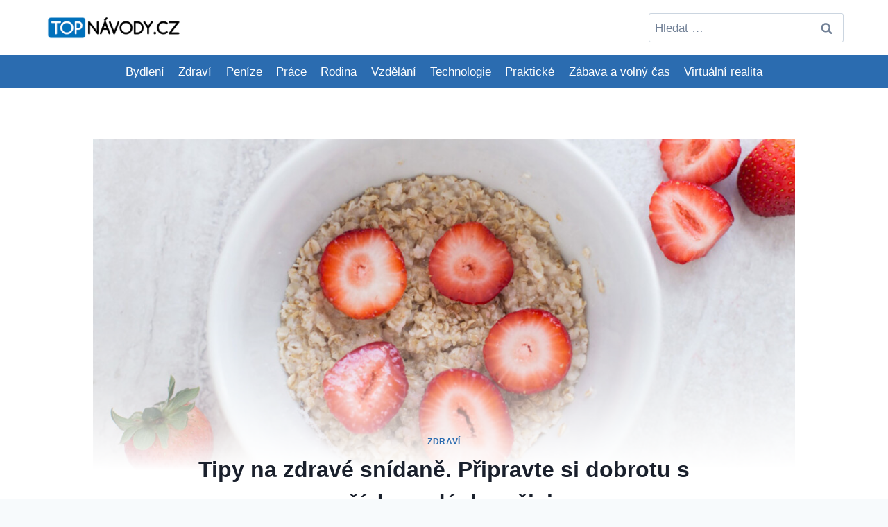

--- FILE ---
content_type: text/html; charset=UTF-8
request_url: https://topnavody.cz/tipy-na-zdrave-snidane/
body_size: 17843
content:
<!doctype html>
<html lang="cs" class="no-js" itemtype="https://schema.org/Blog" itemscope>
<head>
	<meta charset="UTF-8">
	<meta name="viewport" content="width=device-width, initial-scale=1, minimum-scale=1">
	<meta name='robots' content='index, follow, max-image-preview:large, max-snippet:-1, max-video-preview:-1' />
<link rel="preload" href="https://topnavody.cz/wp-content/plugins/rate-my-post/public/css/fonts/ratemypost.ttf" type="font/ttf" as="font" crossorigin="anonymous">
	<!-- This site is optimized with the Yoast SEO plugin v20.10 - https://yoast.com/wordpress/plugins/seo/ -->
	<title>Tipy na zdravé snídaně. Připravte si dobrotu s pořádnou dávkou živin</title>
	<meta name="description" content="Přemýšlíte nad tím, jakým pokrmem zahájíte nový den? Přinášíme vám tipy na zdravé snídaně, které vám hned po ránu dodají potřebnou energii." />
	<link rel="canonical" href="https://topnavody.cz/tipy-na-zdrave-snidane/" />
	<meta property="og:locale" content="cs_CZ" />
	<meta property="og:type" content="article" />
	<meta property="og:title" content="Tipy na zdravé snídaně. Připravte si dobrotu s pořádnou dávkou živin" />
	<meta property="og:description" content="Přemýšlíte nad tím, jakým pokrmem zahájíte nový den? Přinášíme vám tipy na zdravé snídaně, které vám hned po ránu dodají potřebnou energii." />
	<meta property="og:url" content="https://topnavody.cz/tipy-na-zdrave-snidane/" />
	<meta property="og:site_name" content="TopNávody.cz" />
	<meta property="article:published_time" content="2021-11-29T20:55:37+00:00" />
	<meta property="article:modified_time" content="2023-02-09T10:28:29+00:00" />
	<meta property="og:image" content="https://topnavody.cz/wp-content/uploads/2021/07/tipy-na-zdrave-snidane-01-e1626551838526.jpg" />
	<meta property="og:image:width" content="1080" />
	<meta property="og:image:height" content="600" />
	<meta property="og:image:type" content="image/jpeg" />
	<meta name="author" content="TopNávody.cz" />
	<meta name="twitter:card" content="summary_large_image" />
	<meta name="twitter:label1" content="Napsal(a)" />
	<meta name="twitter:data1" content="TopNávody.cz" />
	<meta name="twitter:label2" content="Odhadovaná doba čtení" />
	<meta name="twitter:data2" content="2 minuty" />
	<script type="application/ld+json" class="yoast-schema-graph">{"@context":"https://schema.org","@graph":[{"@type":"Article","@id":"https://topnavody.cz/tipy-na-zdrave-snidane/#article","isPartOf":{"@id":"https://topnavody.cz/tipy-na-zdrave-snidane/"},"author":{"name":"TopNávody.cz","@id":"https://topnavody.cz/#/schema/person/9fed8952d08ba21a328facbdf0465284"},"headline":"Tipy na zdravé snídaně. Připravte si dobrotu s pořádnou dávkou živin","datePublished":"2021-11-29T20:55:37+00:00","dateModified":"2023-02-09T10:28:29+00:00","mainEntityOfPage":{"@id":"https://topnavody.cz/tipy-na-zdrave-snidane/"},"wordCount":430,"commentCount":0,"publisher":{"@id":"https://topnavody.cz/#organization"},"image":{"@id":"https://topnavody.cz/tipy-na-zdrave-snidane/#primaryimage"},"thumbnailUrl":"https://topnavody.cz/wp-content/uploads/2021/07/tipy-na-zdrave-snidane-01-e1626551838526.jpg","articleSection":["Zdraví"],"inLanguage":"cs","potentialAction":[{"@type":"CommentAction","name":"Comment","target":["https://topnavody.cz/tipy-na-zdrave-snidane/#respond"]}]},{"@type":"WebPage","@id":"https://topnavody.cz/tipy-na-zdrave-snidane/","url":"https://topnavody.cz/tipy-na-zdrave-snidane/","name":"Tipy na zdravé snídaně. Připravte si dobrotu s pořádnou dávkou živin","isPartOf":{"@id":"https://topnavody.cz/#website"},"primaryImageOfPage":{"@id":"https://topnavody.cz/tipy-na-zdrave-snidane/#primaryimage"},"image":{"@id":"https://topnavody.cz/tipy-na-zdrave-snidane/#primaryimage"},"thumbnailUrl":"https://topnavody.cz/wp-content/uploads/2021/07/tipy-na-zdrave-snidane-01-e1626551838526.jpg","datePublished":"2021-11-29T20:55:37+00:00","dateModified":"2023-02-09T10:28:29+00:00","description":"Přemýšlíte nad tím, jakým pokrmem zahájíte nový den? Přinášíme vám tipy na zdravé snídaně, které vám hned po ránu dodají potřebnou energii.","breadcrumb":{"@id":"https://topnavody.cz/tipy-na-zdrave-snidane/#breadcrumb"},"inLanguage":"cs","potentialAction":[{"@type":"ReadAction","target":["https://topnavody.cz/tipy-na-zdrave-snidane/"]}]},{"@type":"ImageObject","inLanguage":"cs","@id":"https://topnavody.cz/tipy-na-zdrave-snidane/#primaryimage","url":"https://topnavody.cz/wp-content/uploads/2021/07/tipy-na-zdrave-snidane-01-e1626551838526.jpg","contentUrl":"https://topnavody.cz/wp-content/uploads/2021/07/tipy-na-zdrave-snidane-01-e1626551838526.jpg","width":1080,"height":600,"caption":"Tipy na zdravé snídaně. Připravte si dobrotu s pořádnou dávkou živin"},{"@type":"BreadcrumbList","@id":"https://topnavody.cz/tipy-na-zdrave-snidane/#breadcrumb","itemListElement":[{"@type":"ListItem","position":1,"name":"Domů","item":"https://topnavody.cz/"},{"@type":"ListItem","position":2,"name":"Tipy na zdravé snídaně. Připravte si dobrotu s pořádnou dávkou živin"}]},{"@type":"WebSite","@id":"https://topnavody.cz/#website","url":"https://topnavody.cz/","name":"TopNávody.cz","description":"návody pro každou situaci","publisher":{"@id":"https://topnavody.cz/#organization"},"potentialAction":[{"@type":"SearchAction","target":{"@type":"EntryPoint","urlTemplate":"https://topnavody.cz/?s={search_term_string}"},"query-input":"required name=search_term_string"}],"inLanguage":"cs"},{"@type":"Organization","@id":"https://topnavody.cz/#organization","name":"TopNávody.cz","url":"https://topnavody.cz/","logo":{"@type":"ImageObject","inLanguage":"cs","@id":"https://topnavody.cz/#/schema/logo/image/","url":"https://topnavody.cz/wp-content/uploads/2022/02/logo-topnavody.cz_.png","contentUrl":"https://topnavody.cz/wp-content/uploads/2022/02/logo-topnavody.cz_.png","width":500,"height":100,"caption":"TopNávody.cz"},"image":{"@id":"https://topnavody.cz/#/schema/logo/image/"}},{"@type":"Person","@id":"https://topnavody.cz/#/schema/person/9fed8952d08ba21a328facbdf0465284","name":"TopNávody.cz","image":{"@type":"ImageObject","inLanguage":"cs","@id":"https://topnavody.cz/#/schema/person/image/","url":"https://secure.gravatar.com/avatar/83da0f31f1ba7a251fa1c42cc85c2bdb?s=96&d=mm&r=g","contentUrl":"https://secure.gravatar.com/avatar/83da0f31f1ba7a251fa1c42cc85c2bdb?s=96&d=mm&r=g","caption":"TopNávody.cz"}}]}</script>
	<!-- / Yoast SEO plugin. -->


<link rel="alternate" type="application/rss+xml" title="TopNávody.cz &raquo; RSS zdroj" href="https://topnavody.cz/feed/" />
<link rel="alternate" type="application/rss+xml" title="TopNávody.cz &raquo; RSS komentářů" href="https://topnavody.cz/comments/feed/" />
			<script>document.documentElement.classList.remove( 'no-js' );</script>
			<link rel="alternate" type="application/rss+xml" title="TopNávody.cz &raquo; RSS komentářů pro Tipy na zdravé snídaně. Připravte si dobrotu s pořádnou dávkou živin" href="https://topnavody.cz/tipy-na-zdrave-snidane/feed/" />
<script>
window._wpemojiSettings = {"baseUrl":"https:\/\/s.w.org\/images\/core\/emoji\/14.0.0\/72x72\/","ext":".png","svgUrl":"https:\/\/s.w.org\/images\/core\/emoji\/14.0.0\/svg\/","svgExt":".svg","source":{"concatemoji":"https:\/\/topnavody.cz\/wp-includes\/js\/wp-emoji-release.min.js?ver=6.4.7"}};
/*! This file is auto-generated */
!function(i,n){var o,s,e;function c(e){try{var t={supportTests:e,timestamp:(new Date).valueOf()};sessionStorage.setItem(o,JSON.stringify(t))}catch(e){}}function p(e,t,n){e.clearRect(0,0,e.canvas.width,e.canvas.height),e.fillText(t,0,0);var t=new Uint32Array(e.getImageData(0,0,e.canvas.width,e.canvas.height).data),r=(e.clearRect(0,0,e.canvas.width,e.canvas.height),e.fillText(n,0,0),new Uint32Array(e.getImageData(0,0,e.canvas.width,e.canvas.height).data));return t.every(function(e,t){return e===r[t]})}function u(e,t,n){switch(t){case"flag":return n(e,"\ud83c\udff3\ufe0f\u200d\u26a7\ufe0f","\ud83c\udff3\ufe0f\u200b\u26a7\ufe0f")?!1:!n(e,"\ud83c\uddfa\ud83c\uddf3","\ud83c\uddfa\u200b\ud83c\uddf3")&&!n(e,"\ud83c\udff4\udb40\udc67\udb40\udc62\udb40\udc65\udb40\udc6e\udb40\udc67\udb40\udc7f","\ud83c\udff4\u200b\udb40\udc67\u200b\udb40\udc62\u200b\udb40\udc65\u200b\udb40\udc6e\u200b\udb40\udc67\u200b\udb40\udc7f");case"emoji":return!n(e,"\ud83e\udef1\ud83c\udffb\u200d\ud83e\udef2\ud83c\udfff","\ud83e\udef1\ud83c\udffb\u200b\ud83e\udef2\ud83c\udfff")}return!1}function f(e,t,n){var r="undefined"!=typeof WorkerGlobalScope&&self instanceof WorkerGlobalScope?new OffscreenCanvas(300,150):i.createElement("canvas"),a=r.getContext("2d",{willReadFrequently:!0}),o=(a.textBaseline="top",a.font="600 32px Arial",{});return e.forEach(function(e){o[e]=t(a,e,n)}),o}function t(e){var t=i.createElement("script");t.src=e,t.defer=!0,i.head.appendChild(t)}"undefined"!=typeof Promise&&(o="wpEmojiSettingsSupports",s=["flag","emoji"],n.supports={everything:!0,everythingExceptFlag:!0},e=new Promise(function(e){i.addEventListener("DOMContentLoaded",e,{once:!0})}),new Promise(function(t){var n=function(){try{var e=JSON.parse(sessionStorage.getItem(o));if("object"==typeof e&&"number"==typeof e.timestamp&&(new Date).valueOf()<e.timestamp+604800&&"object"==typeof e.supportTests)return e.supportTests}catch(e){}return null}();if(!n){if("undefined"!=typeof Worker&&"undefined"!=typeof OffscreenCanvas&&"undefined"!=typeof URL&&URL.createObjectURL&&"undefined"!=typeof Blob)try{var e="postMessage("+f.toString()+"("+[JSON.stringify(s),u.toString(),p.toString()].join(",")+"));",r=new Blob([e],{type:"text/javascript"}),a=new Worker(URL.createObjectURL(r),{name:"wpTestEmojiSupports"});return void(a.onmessage=function(e){c(n=e.data),a.terminate(),t(n)})}catch(e){}c(n=f(s,u,p))}t(n)}).then(function(e){for(var t in e)n.supports[t]=e[t],n.supports.everything=n.supports.everything&&n.supports[t],"flag"!==t&&(n.supports.everythingExceptFlag=n.supports.everythingExceptFlag&&n.supports[t]);n.supports.everythingExceptFlag=n.supports.everythingExceptFlag&&!n.supports.flag,n.DOMReady=!1,n.readyCallback=function(){n.DOMReady=!0}}).then(function(){return e}).then(function(){var e;n.supports.everything||(n.readyCallback(),(e=n.source||{}).concatemoji?t(e.concatemoji):e.wpemoji&&e.twemoji&&(t(e.twemoji),t(e.wpemoji)))}))}((window,document),window._wpemojiSettings);
</script>
<style id='wp-emoji-styles-inline-css'>

	img.wp-smiley, img.emoji {
		display: inline !important;
		border: none !important;
		box-shadow: none !important;
		height: 1em !important;
		width: 1em !important;
		margin: 0 0.07em !important;
		vertical-align: -0.1em !important;
		background: none !important;
		padding: 0 !important;
	}
</style>
<link rel='stylesheet' id='wp-block-library-css' href='https://topnavody.cz/wp-includes/css/dist/block-library/style.min.css?ver=6.4.7' media='all' />
<style id='classic-theme-styles-inline-css'>
/*! This file is auto-generated */
.wp-block-button__link{color:#fff;background-color:#32373c;border-radius:9999px;box-shadow:none;text-decoration:none;padding:calc(.667em + 2px) calc(1.333em + 2px);font-size:1.125em}.wp-block-file__button{background:#32373c;color:#fff;text-decoration:none}
</style>
<style id='global-styles-inline-css'>
body{--wp--preset--color--black: #000000;--wp--preset--color--cyan-bluish-gray: #abb8c3;--wp--preset--color--white: #ffffff;--wp--preset--color--pale-pink: #f78da7;--wp--preset--color--vivid-red: #cf2e2e;--wp--preset--color--luminous-vivid-orange: #ff6900;--wp--preset--color--luminous-vivid-amber: #fcb900;--wp--preset--color--light-green-cyan: #7bdcb5;--wp--preset--color--vivid-green-cyan: #00d084;--wp--preset--color--pale-cyan-blue: #8ed1fc;--wp--preset--color--vivid-cyan-blue: #0693e3;--wp--preset--color--vivid-purple: #9b51e0;--wp--preset--color--theme-palette-1: #2B6CB0;--wp--preset--color--theme-palette-2: #215387;--wp--preset--color--theme-palette-3: #1A202C;--wp--preset--color--theme-palette-4: #2D3748;--wp--preset--color--theme-palette-5: #4A5568;--wp--preset--color--theme-palette-6: #718096;--wp--preset--color--theme-palette-7: #EDF2F7;--wp--preset--color--theme-palette-8: #F7FAFC;--wp--preset--color--theme-palette-9: #ffffff;--wp--preset--gradient--vivid-cyan-blue-to-vivid-purple: linear-gradient(135deg,rgba(6,147,227,1) 0%,rgb(155,81,224) 100%);--wp--preset--gradient--light-green-cyan-to-vivid-green-cyan: linear-gradient(135deg,rgb(122,220,180) 0%,rgb(0,208,130) 100%);--wp--preset--gradient--luminous-vivid-amber-to-luminous-vivid-orange: linear-gradient(135deg,rgba(252,185,0,1) 0%,rgba(255,105,0,1) 100%);--wp--preset--gradient--luminous-vivid-orange-to-vivid-red: linear-gradient(135deg,rgba(255,105,0,1) 0%,rgb(207,46,46) 100%);--wp--preset--gradient--very-light-gray-to-cyan-bluish-gray: linear-gradient(135deg,rgb(238,238,238) 0%,rgb(169,184,195) 100%);--wp--preset--gradient--cool-to-warm-spectrum: linear-gradient(135deg,rgb(74,234,220) 0%,rgb(151,120,209) 20%,rgb(207,42,186) 40%,rgb(238,44,130) 60%,rgb(251,105,98) 80%,rgb(254,248,76) 100%);--wp--preset--gradient--blush-light-purple: linear-gradient(135deg,rgb(255,206,236) 0%,rgb(152,150,240) 100%);--wp--preset--gradient--blush-bordeaux: linear-gradient(135deg,rgb(254,205,165) 0%,rgb(254,45,45) 50%,rgb(107,0,62) 100%);--wp--preset--gradient--luminous-dusk: linear-gradient(135deg,rgb(255,203,112) 0%,rgb(199,81,192) 50%,rgb(65,88,208) 100%);--wp--preset--gradient--pale-ocean: linear-gradient(135deg,rgb(255,245,203) 0%,rgb(182,227,212) 50%,rgb(51,167,181) 100%);--wp--preset--gradient--electric-grass: linear-gradient(135deg,rgb(202,248,128) 0%,rgb(113,206,126) 100%);--wp--preset--gradient--midnight: linear-gradient(135deg,rgb(2,3,129) 0%,rgb(40,116,252) 100%);--wp--preset--font-size--small: 14px;--wp--preset--font-size--medium: 24px;--wp--preset--font-size--large: 32px;--wp--preset--font-size--x-large: 42px;--wp--preset--font-size--larger: 40px;--wp--preset--spacing--20: 0.44rem;--wp--preset--spacing--30: 0.67rem;--wp--preset--spacing--40: 1rem;--wp--preset--spacing--50: 1.5rem;--wp--preset--spacing--60: 2.25rem;--wp--preset--spacing--70: 3.38rem;--wp--preset--spacing--80: 5.06rem;--wp--preset--shadow--natural: 6px 6px 9px rgba(0, 0, 0, 0.2);--wp--preset--shadow--deep: 12px 12px 50px rgba(0, 0, 0, 0.4);--wp--preset--shadow--sharp: 6px 6px 0px rgba(0, 0, 0, 0.2);--wp--preset--shadow--outlined: 6px 6px 0px -3px rgba(255, 255, 255, 1), 6px 6px rgba(0, 0, 0, 1);--wp--preset--shadow--crisp: 6px 6px 0px rgba(0, 0, 0, 1);}:where(.is-layout-flex){gap: 0.5em;}:where(.is-layout-grid){gap: 0.5em;}body .is-layout-flow > .alignleft{float: left;margin-inline-start: 0;margin-inline-end: 2em;}body .is-layout-flow > .alignright{float: right;margin-inline-start: 2em;margin-inline-end: 0;}body .is-layout-flow > .aligncenter{margin-left: auto !important;margin-right: auto !important;}body .is-layout-constrained > .alignleft{float: left;margin-inline-start: 0;margin-inline-end: 2em;}body .is-layout-constrained > .alignright{float: right;margin-inline-start: 2em;margin-inline-end: 0;}body .is-layout-constrained > .aligncenter{margin-left: auto !important;margin-right: auto !important;}body .is-layout-constrained > :where(:not(.alignleft):not(.alignright):not(.alignfull)){max-width: var(--wp--style--global--content-size);margin-left: auto !important;margin-right: auto !important;}body .is-layout-constrained > .alignwide{max-width: var(--wp--style--global--wide-size);}body .is-layout-flex{display: flex;}body .is-layout-flex{flex-wrap: wrap;align-items: center;}body .is-layout-flex > *{margin: 0;}body .is-layout-grid{display: grid;}body .is-layout-grid > *{margin: 0;}:where(.wp-block-columns.is-layout-flex){gap: 2em;}:where(.wp-block-columns.is-layout-grid){gap: 2em;}:where(.wp-block-post-template.is-layout-flex){gap: 1.25em;}:where(.wp-block-post-template.is-layout-grid){gap: 1.25em;}.has-black-color{color: var(--wp--preset--color--black) !important;}.has-cyan-bluish-gray-color{color: var(--wp--preset--color--cyan-bluish-gray) !important;}.has-white-color{color: var(--wp--preset--color--white) !important;}.has-pale-pink-color{color: var(--wp--preset--color--pale-pink) !important;}.has-vivid-red-color{color: var(--wp--preset--color--vivid-red) !important;}.has-luminous-vivid-orange-color{color: var(--wp--preset--color--luminous-vivid-orange) !important;}.has-luminous-vivid-amber-color{color: var(--wp--preset--color--luminous-vivid-amber) !important;}.has-light-green-cyan-color{color: var(--wp--preset--color--light-green-cyan) !important;}.has-vivid-green-cyan-color{color: var(--wp--preset--color--vivid-green-cyan) !important;}.has-pale-cyan-blue-color{color: var(--wp--preset--color--pale-cyan-blue) !important;}.has-vivid-cyan-blue-color{color: var(--wp--preset--color--vivid-cyan-blue) !important;}.has-vivid-purple-color{color: var(--wp--preset--color--vivid-purple) !important;}.has-black-background-color{background-color: var(--wp--preset--color--black) !important;}.has-cyan-bluish-gray-background-color{background-color: var(--wp--preset--color--cyan-bluish-gray) !important;}.has-white-background-color{background-color: var(--wp--preset--color--white) !important;}.has-pale-pink-background-color{background-color: var(--wp--preset--color--pale-pink) !important;}.has-vivid-red-background-color{background-color: var(--wp--preset--color--vivid-red) !important;}.has-luminous-vivid-orange-background-color{background-color: var(--wp--preset--color--luminous-vivid-orange) !important;}.has-luminous-vivid-amber-background-color{background-color: var(--wp--preset--color--luminous-vivid-amber) !important;}.has-light-green-cyan-background-color{background-color: var(--wp--preset--color--light-green-cyan) !important;}.has-vivid-green-cyan-background-color{background-color: var(--wp--preset--color--vivid-green-cyan) !important;}.has-pale-cyan-blue-background-color{background-color: var(--wp--preset--color--pale-cyan-blue) !important;}.has-vivid-cyan-blue-background-color{background-color: var(--wp--preset--color--vivid-cyan-blue) !important;}.has-vivid-purple-background-color{background-color: var(--wp--preset--color--vivid-purple) !important;}.has-black-border-color{border-color: var(--wp--preset--color--black) !important;}.has-cyan-bluish-gray-border-color{border-color: var(--wp--preset--color--cyan-bluish-gray) !important;}.has-white-border-color{border-color: var(--wp--preset--color--white) !important;}.has-pale-pink-border-color{border-color: var(--wp--preset--color--pale-pink) !important;}.has-vivid-red-border-color{border-color: var(--wp--preset--color--vivid-red) !important;}.has-luminous-vivid-orange-border-color{border-color: var(--wp--preset--color--luminous-vivid-orange) !important;}.has-luminous-vivid-amber-border-color{border-color: var(--wp--preset--color--luminous-vivid-amber) !important;}.has-light-green-cyan-border-color{border-color: var(--wp--preset--color--light-green-cyan) !important;}.has-vivid-green-cyan-border-color{border-color: var(--wp--preset--color--vivid-green-cyan) !important;}.has-pale-cyan-blue-border-color{border-color: var(--wp--preset--color--pale-cyan-blue) !important;}.has-vivid-cyan-blue-border-color{border-color: var(--wp--preset--color--vivid-cyan-blue) !important;}.has-vivid-purple-border-color{border-color: var(--wp--preset--color--vivid-purple) !important;}.has-vivid-cyan-blue-to-vivid-purple-gradient-background{background: var(--wp--preset--gradient--vivid-cyan-blue-to-vivid-purple) !important;}.has-light-green-cyan-to-vivid-green-cyan-gradient-background{background: var(--wp--preset--gradient--light-green-cyan-to-vivid-green-cyan) !important;}.has-luminous-vivid-amber-to-luminous-vivid-orange-gradient-background{background: var(--wp--preset--gradient--luminous-vivid-amber-to-luminous-vivid-orange) !important;}.has-luminous-vivid-orange-to-vivid-red-gradient-background{background: var(--wp--preset--gradient--luminous-vivid-orange-to-vivid-red) !important;}.has-very-light-gray-to-cyan-bluish-gray-gradient-background{background: var(--wp--preset--gradient--very-light-gray-to-cyan-bluish-gray) !important;}.has-cool-to-warm-spectrum-gradient-background{background: var(--wp--preset--gradient--cool-to-warm-spectrum) !important;}.has-blush-light-purple-gradient-background{background: var(--wp--preset--gradient--blush-light-purple) !important;}.has-blush-bordeaux-gradient-background{background: var(--wp--preset--gradient--blush-bordeaux) !important;}.has-luminous-dusk-gradient-background{background: var(--wp--preset--gradient--luminous-dusk) !important;}.has-pale-ocean-gradient-background{background: var(--wp--preset--gradient--pale-ocean) !important;}.has-electric-grass-gradient-background{background: var(--wp--preset--gradient--electric-grass) !important;}.has-midnight-gradient-background{background: var(--wp--preset--gradient--midnight) !important;}.has-small-font-size{font-size: var(--wp--preset--font-size--small) !important;}.has-medium-font-size{font-size: var(--wp--preset--font-size--medium) !important;}.has-large-font-size{font-size: var(--wp--preset--font-size--large) !important;}.has-x-large-font-size{font-size: var(--wp--preset--font-size--x-large) !important;}
.wp-block-navigation a:where(:not(.wp-element-button)){color: inherit;}
:where(.wp-block-post-template.is-layout-flex){gap: 1.25em;}:where(.wp-block-post-template.is-layout-grid){gap: 1.25em;}
:where(.wp-block-columns.is-layout-flex){gap: 2em;}:where(.wp-block-columns.is-layout-grid){gap: 2em;}
.wp-block-pullquote{font-size: 1.5em;line-height: 1.6;}
</style>
<link rel='stylesheet' id='dashicons-css' href='https://topnavody.cz/wp-includes/css/dashicons.min.css?ver=6.4.7' media='all' />
<link rel='stylesheet' id='post-views-counter-frontend-css' href='https://topnavody.cz/wp-content/plugins/post-views-counter/css/frontend.min.css?ver=1.3.13' media='all' />
<link rel='stylesheet' id='rate-my-post-css' href='https://topnavody.cz/wp-content/plugins/rate-my-post/public/css/rate-my-post.css?ver=3.4.1' media='all' />
<style id='rate-my-post-inline-css'>
.rmp-rating-widget .rmp-icon--ratings {  font-size: -100px;}
</style>
<link rel='stylesheet' id='ivory-search-styles-css' href='https://topnavody.cz/wp-content/plugins/add-search-to-menu/public/css/ivory-search.min.css?ver=5.5.2' media='all' />
<link rel='stylesheet' id='kadence-global-css' href='https://topnavody.cz/wp-content/themes/kadence/assets/css/global.min.css?ver=1.1.50' media='all' />
<style id='kadence-global-inline-css'>
/* Kadence Base CSS */
:root{--global-palette1:#2B6CB0;--global-palette2:#215387;--global-palette3:#1A202C;--global-palette4:#2D3748;--global-palette5:#4A5568;--global-palette6:#718096;--global-palette7:#EDF2F7;--global-palette8:#F7FAFC;--global-palette9:#ffffff;--global-palette9rgb:255, 255, 255;--global-palette-highlight:var(--global-palette1);--global-palette-highlight-alt:var(--global-palette2);--global-palette-highlight-alt2:var(--global-palette9);--global-palette-btn-bg:var(--global-palette1);--global-palette-btn-bg-hover:var(--global-palette2);--global-palette-btn:var(--global-palette9);--global-palette-btn-hover:var(--global-palette9);--global-body-font-family:-apple-system,BlinkMacSystemFont,"Segoe UI",Roboto,Oxygen-Sans,Ubuntu,Cantarell,"Helvetica Neue",sans-serif, "Apple Color Emoji", "Segoe UI Emoji", "Segoe UI Symbol";--global-heading-font-family:inherit;--global-primary-nav-font-family:inherit;--global-fallback-font:sans-serif;--global-display-fallback-font:sans-serif;--global-content-width:1200px;--global-content-narrow-width:800px;--global-content-edge-padding:1.5rem;--global-content-boxed-padding:2rem;--global-calc-content-width:calc(1200px - var(--global-content-edge-padding) - var(--global-content-edge-padding) );--wp--style--global--content-size:var(--global-calc-content-width);}.wp-site-blocks{--global-vw:calc( 100vw - ( 0.5 * var(--scrollbar-offset)));}body{background:var(--global-palette8);}body, input, select, optgroup, textarea{font-weight:400;font-size:17px;line-height:1.6;font-family:var(--global-body-font-family);color:var(--global-palette4);}.content-bg, body.content-style-unboxed .site{background:var(--global-palette9);}h1,h2,h3,h4,h5,h6{font-family:var(--global-heading-font-family);}h1{font-weight:700;font-size:32px;line-height:1.5;color:var(--global-palette3);}h2{font-weight:700;font-size:28px;line-height:1.5;color:var(--global-palette3);}h3{font-weight:700;font-size:24px;line-height:1.5;color:var(--global-palette3);}h4{font-weight:700;font-size:22px;line-height:1.5;color:var(--global-palette4);}h5{font-weight:700;font-size:20px;line-height:1.5;color:var(--global-palette4);}h6{font-weight:700;font-size:18px;line-height:1.5;color:var(--global-palette5);}.entry-hero .kadence-breadcrumbs{max-width:1200px;}.site-container, .site-header-row-layout-contained, .site-footer-row-layout-contained, .entry-hero-layout-contained, .comments-area, .alignfull > .wp-block-cover__inner-container, .alignwide > .wp-block-cover__inner-container{max-width:var(--global-content-width);}.content-width-narrow .content-container.site-container, .content-width-narrow .hero-container.site-container{max-width:var(--global-content-narrow-width);}@media all and (min-width: 1430px){.wp-site-blocks .content-container  .alignwide{margin-left:-115px;margin-right:-115px;width:unset;max-width:unset;}}@media all and (min-width: 1060px){.content-width-narrow .wp-site-blocks .content-container .alignwide{margin-left:-130px;margin-right:-130px;width:unset;max-width:unset;}}.content-style-boxed .wp-site-blocks .entry-content .alignwide{margin-left:calc( -1 * var( --global-content-boxed-padding ) );margin-right:calc( -1 * var( --global-content-boxed-padding ) );}.content-area{margin-top:4.55rem;margin-bottom:4.55rem;}@media all and (max-width: 1024px){.content-area{margin-top:3rem;margin-bottom:3rem;}}@media all and (max-width: 767px){.content-area{margin-top:2rem;margin-bottom:2rem;}}@media all and (max-width: 1024px){:root{--global-content-boxed-padding:2rem;}}@media all and (max-width: 767px){:root{--global-content-boxed-padding:1.5rem;}}.entry-content-wrap{padding:2rem;}@media all and (max-width: 1024px){.entry-content-wrap{padding:2rem;}}@media all and (max-width: 767px){.entry-content-wrap{padding:1.5rem;}}.entry.single-entry{box-shadow:0px 15px 15px -10px rgba(0,0,0,0.05);}.entry.loop-entry{box-shadow:0px 15px 15px -10px rgba(0,0,0,0.05);}.loop-entry .entry-content-wrap{padding:2rem;}@media all and (max-width: 1024px){.loop-entry .entry-content-wrap{padding:2rem;}}@media all and (max-width: 767px){.loop-entry .entry-content-wrap{padding:1.5rem;}}button, .button, .wp-block-button__link, input[type="button"], input[type="reset"], input[type="submit"], .fl-button, .elementor-button-wrapper .elementor-button{box-shadow:0px 0px 0px -7px rgba(0,0,0,0);}button:hover, button:focus, button:active, .button:hover, .button:focus, .button:active, .wp-block-button__link:hover, .wp-block-button__link:focus, .wp-block-button__link:active, input[type="button"]:hover, input[type="button"]:focus, input[type="button"]:active, input[type="reset"]:hover, input[type="reset"]:focus, input[type="reset"]:active, input[type="submit"]:hover, input[type="submit"]:focus, input[type="submit"]:active, .elementor-button-wrapper .elementor-button:hover, .elementor-button-wrapper .elementor-button:focus, .elementor-button-wrapper .elementor-button:active{box-shadow:0px 15px 25px -7px rgba(0,0,0,0.1);}.kb-button.kb-btn-global-outline.kb-btn-global-inherit{padding-top:calc(px - 2px);padding-right:calc(px - 2px);padding-bottom:calc(px - 2px);padding-left:calc(px - 2px);}@media all and (min-width: 1025px){.transparent-header .entry-hero .entry-hero-container-inner{padding-top:calc(80px + 0px);}}@media all and (max-width: 1024px){.mobile-transparent-header .entry-hero .entry-hero-container-inner{padding-top:0px;}}@media all and (max-width: 767px){.mobile-transparent-header .entry-hero .entry-hero-container-inner{padding-top:0px;}}#kt-scroll-up-reader, #kt-scroll-up{border-radius:0px 0px 0px 0px;bottom:30px;font-size:1.2em;padding:0.4em 0.4em 0.4em 0.4em;}#kt-scroll-up-reader.scroll-up-side-right, #kt-scroll-up.scroll-up-side-right{right:30px;}#kt-scroll-up-reader.scroll-up-side-left, #kt-scroll-up.scroll-up-side-left{left:30px;}.wp-site-blocks .entry-related h2.entry-related-title{font-style:normal;}.entry-hero.post-hero-section .entry-header{min-height:200px;}
/* Kadence Header CSS */
@media all and (max-width: 1024px){.mobile-transparent-header #masthead{position:absolute;left:0px;right:0px;z-index:100;}.kadence-scrollbar-fixer.mobile-transparent-header #masthead{right:var(--scrollbar-offset,0);}.mobile-transparent-header #masthead, .mobile-transparent-header .site-top-header-wrap .site-header-row-container-inner, .mobile-transparent-header .site-main-header-wrap .site-header-row-container-inner, .mobile-transparent-header .site-bottom-header-wrap .site-header-row-container-inner{background:transparent;}.site-header-row-tablet-layout-fullwidth, .site-header-row-tablet-layout-standard{padding:0px;}}@media all and (min-width: 1025px){.transparent-header #masthead{position:absolute;left:0px;right:0px;z-index:100;}.transparent-header.kadence-scrollbar-fixer #masthead{right:var(--scrollbar-offset,0);}.transparent-header #masthead, .transparent-header .site-top-header-wrap .site-header-row-container-inner, .transparent-header .site-main-header-wrap .site-header-row-container-inner, .transparent-header .site-bottom-header-wrap .site-header-row-container-inner{background:transparent;}}.site-branding a.brand img{max-width:200px;}.site-branding a.brand img.svg-logo-image{width:200px;}.site-branding{padding:0px 0px 0px 0px;}#masthead, #masthead .kadence-sticky-header.item-is-fixed:not(.item-at-start):not(.site-header-row-container):not(.site-main-header-wrap), #masthead .kadence-sticky-header.item-is-fixed:not(.item-at-start) > .site-header-row-container-inner{background:#ffffff;}.site-main-header-inner-wrap{min-height:80px;}.site-bottom-header-wrap .site-header-row-container-inner{background:var(--global-palette1);}.site-bottom-header-inner-wrap{min-height:0px;}.header-navigation[class*="header-navigation-style-underline"] .header-menu-container.secondary-menu-container>ul>li>a:after{width:calc( 100% - 1.2em);}.secondary-navigation .secondary-menu-container > ul > li.menu-item > a{padding-left:calc(1.2em / 2);padding-right:calc(1.2em / 2);padding-top:0.6em;padding-bottom:0.6em;color:var(--global-palette9);}.secondary-navigation .primary-menu-container > ul > li.menu-item .dropdown-nav-special-toggle{right:calc(1.2em / 2);}.secondary-navigation .secondary-menu-container > ul > li.menu-item > a:hover{color:var(--global-palette7);}.secondary-navigation .secondary-menu-container > ul > li.menu-item.current-menu-item > a{color:var(--global-palette3);}.header-navigation .header-menu-container ul ul.sub-menu, .header-navigation .header-menu-container ul ul.submenu{background:var(--global-palette3);box-shadow:0px 2px 13px 0px rgba(0,0,0,0.1);}.header-navigation .header-menu-container ul ul li.menu-item, .header-menu-container ul.menu > li.kadence-menu-mega-enabled > ul > li.menu-item > a{border-bottom:1px solid rgba(255,255,255,0.1);}.header-navigation .header-menu-container ul ul li.menu-item > a{width:200px;padding-top:1em;padding-bottom:1em;color:var(--global-palette8);font-size:12px;}.header-navigation .header-menu-container ul ul li.menu-item > a:hover{color:var(--global-palette9);background:var(--global-palette4);}.header-navigation .header-menu-container ul ul li.menu-item.current-menu-item > a{color:var(--global-palette9);background:var(--global-palette4);}.mobile-toggle-open-container .menu-toggle-open, .mobile-toggle-open-container .menu-toggle-open:focus{color:var(--global-palette5);padding:0.4em 0.6em 0.4em 0.6em;font-size:14px;}.mobile-toggle-open-container .menu-toggle-open.menu-toggle-style-bordered{border:1px solid currentColor;}.mobile-toggle-open-container .menu-toggle-open .menu-toggle-icon{font-size:20px;}.mobile-toggle-open-container .menu-toggle-open:hover, .mobile-toggle-open-container .menu-toggle-open:focus-visible{color:var(--global-palette-highlight);}.mobile-navigation ul li{font-size:14px;}.mobile-navigation ul li a{padding-top:1em;padding-bottom:1em;}.mobile-navigation ul li > a, .mobile-navigation ul li.menu-item-has-children > .drawer-nav-drop-wrap{color:var(--global-palette8);}.mobile-navigation ul li.current-menu-item > a, .mobile-navigation ul li.current-menu-item.menu-item-has-children > .drawer-nav-drop-wrap{color:var(--global-palette-highlight);}.mobile-navigation ul li.menu-item-has-children .drawer-nav-drop-wrap, .mobile-navigation ul li:not(.menu-item-has-children) a{border-bottom:1px solid rgba(255,255,255,0.1);}.mobile-navigation:not(.drawer-navigation-parent-toggle-true) ul li.menu-item-has-children .drawer-nav-drop-wrap button{border-left:1px solid rgba(255,255,255,0.1);}#mobile-drawer .drawer-header .drawer-toggle{padding:0.6em 0.15em 0.6em 0.15em;font-size:24px;}
/* Kadence Footer CSS */
.site-middle-footer-wrap .site-footer-row-container-inner{background:#0071bc;font-style:normal;}.site-middle-footer-inner-wrap{min-height:10px;padding-top:23px;padding-bottom:0px;grid-column-gap:30px;grid-row-gap:30px;}.site-middle-footer-inner-wrap .widget{margin-bottom:30px;}.site-middle-footer-inner-wrap .site-footer-section:not(:last-child):after{right:calc(-30px / 2);}.site-bottom-footer-wrap .site-footer-row-container-inner{background:#0071bc;}.site-bottom-footer-inner-wrap{min-height:10px;padding-top:0px;padding-bottom:0px;grid-column-gap:30px;}.site-bottom-footer-inner-wrap .widget{margin-bottom:30px;}.site-bottom-footer-inner-wrap .site-footer-section:not(:last-child):after{right:calc(-30px / 2);}#colophon .footer-html{font-style:normal;color:#ffffff;}#colophon .footer-navigation .footer-menu-container > ul > li > a{padding-left:calc(2.6em / 2);padding-right:calc(2.6em / 2);padding-top:calc(0em / 2);padding-bottom:calc(0em / 2);color:#ffffff;}#colophon .footer-navigation .footer-menu-container > ul li a:hover{color:var(--global-palette7);}#colophon .footer-navigation .footer-menu-container > ul li.current-menu-item > a{color:#ffffff;}
</style>
<link rel='stylesheet' id='kadence-header-css' href='https://topnavody.cz/wp-content/themes/kadence/assets/css/header.min.css?ver=1.1.50' media='all' />
<link rel='stylesheet' id='kadence-content-css' href='https://topnavody.cz/wp-content/themes/kadence/assets/css/content.min.css?ver=1.1.50' media='all' />
<link rel='stylesheet' id='kadence-related-posts-css' href='https://topnavody.cz/wp-content/themes/kadence/assets/css/related-posts.min.css?ver=1.1.50' media='all' />
<link rel='stylesheet' id='kad-splide-css' href='https://topnavody.cz/wp-content/themes/kadence/assets/css/kadence-splide.min.css?ver=1.1.50' media='all' />
<link rel='stylesheet' id='kadence-footer-css' href='https://topnavody.cz/wp-content/themes/kadence/assets/css/footer.min.css?ver=1.1.50' media='all' />
<script src="https://topnavody.cz/wp-includes/js/jquery/jquery.min.js?ver=3.7.1" id="jquery-core-js"></script>
<script src="https://topnavody.cz/wp-includes/js/jquery/jquery-migrate.min.js?ver=3.4.1" id="jquery-migrate-js"></script>
<link rel="https://api.w.org/" href="https://topnavody.cz/wp-json/" /><link rel="alternate" type="application/json" href="https://topnavody.cz/wp-json/wp/v2/posts/3257" /><link rel="EditURI" type="application/rsd+xml" title="RSD" href="https://topnavody.cz/xmlrpc.php?rsd" />
<meta name="generator" content="WordPress 6.4.7" />
<link rel='shortlink' href='https://topnavody.cz/?p=3257' />
<link rel="alternate" type="application/json+oembed" href="https://topnavody.cz/wp-json/oembed/1.0/embed?url=https%3A%2F%2Ftopnavody.cz%2Ftipy-na-zdrave-snidane%2F" />
<link rel="alternate" type="text/xml+oembed" href="https://topnavody.cz/wp-json/oembed/1.0/embed?url=https%3A%2F%2Ftopnavody.cz%2Ftipy-na-zdrave-snidane%2F&#038;format=xml" />

	<style></style>

	<link rel="pingback" href="https://topnavody.cz/xmlrpc.php"><style>.recentcomments a{display:inline !important;padding:0 !important;margin:0 !important;}</style><style type="text/css">.broken_link, a.broken_link {
	text-decoration: line-through;
}</style><style id="uagb-style-conditional-extension">@media (min-width: 1025px){body .uag-hide-desktop.uagb-google-map__wrap,body .uag-hide-desktop{display:none !important}}@media (min-width: 768px) and (max-width: 1024px){body .uag-hide-tab.uagb-google-map__wrap,body .uag-hide-tab{display:none !important}}@media (max-width: 767px){body .uag-hide-mob.uagb-google-map__wrap,body .uag-hide-mob{display:none !important}}</style><style id="uagb-style-frontend-3257">.uag-blocks-common-selector{z-index:var(--z-index-desktop) !important}@media (max-width: 976px){.uag-blocks-common-selector{z-index:var(--z-index-tablet) !important}}@media (max-width: 767px){.uag-blocks-common-selector{z-index:var(--z-index-mobile) !important}}
</style><link rel="icon" href="https://topnavody.cz/wp-content/uploads/2022/02/cropped-logo-topnavody-mini-1-32x32.png" sizes="32x32" />
<link rel="icon" href="https://topnavody.cz/wp-content/uploads/2022/02/cropped-logo-topnavody-mini-1-192x192.png" sizes="192x192" />
<link rel="apple-touch-icon" href="https://topnavody.cz/wp-content/uploads/2022/02/cropped-logo-topnavody-mini-1-180x180.png" />
<meta name="msapplication-TileImage" content="https://topnavody.cz/wp-content/uploads/2022/02/cropped-logo-topnavody-mini-1-270x270.png" />
<style type="text/css" media="screen">.is-menu path.search-icon-path { fill: #a3a3a3;}body .popup-search-close:after, body .search-close:after { border-color: #a3a3a3;}body .popup-search-close:before, body .search-close:before { border-color: #a3a3a3;}</style>			<style type="text/css">
					</style>
			<script data-host="https://analytikawebu.cz" data-dnt="false" src="https://analytikawebu.cz/js/script.js" id="ZwSg9rf6GA" async defer></script>
</head>

<body class="post-template-default single single-post postid-3257 single-format-standard wp-custom-logo wp-embed-responsive kadence footer-on-bottom hide-focus-outline link-style-standard content-title-style-normal content-width-narrow content-style-unboxed content-vertical-padding-show non-transparent-header mobile-non-transparent-header">
<div id="wrapper" class="site wp-site-blocks">
			<a class="skip-link screen-reader-text scroll-ignore" href="#main">Přeskočit na obsah</a>
		<header id="masthead" class="site-header" role="banner" itemtype="https://schema.org/WPHeader" itemscope>
	<div id="main-header" class="site-header-wrap">
		<div class="site-header-inner-wrap">
			<div class="site-header-upper-wrap">
				<div class="site-header-upper-inner-wrap">
					<div class="site-main-header-wrap site-header-row-container site-header-focus-item site-header-row-layout-standard" data-section="kadence_customizer_header_main">
	<div class="site-header-row-container-inner">
				<div class="site-container">
			<div class="site-main-header-inner-wrap site-header-row site-header-row-has-sides site-header-row-no-center">
									<div class="site-header-main-section-left site-header-section site-header-section-left">
						<div class="site-header-item site-header-focus-item" data-section="title_tagline">
	<div class="site-branding branding-layout-standard site-brand-logo-only"><a class="brand has-logo-image" href="https://topnavody.cz/" rel="home"><img width="500" height="100" src="https://topnavody.cz/wp-content/uploads/2022/02/logo-topnavody.cz_.png" class="custom-logo" alt="TopNávody.cz" decoding="async" fetchpriority="high" srcset="https://topnavody.cz/wp-content/uploads/2022/02/logo-topnavody.cz_.png 500w, https://topnavody.cz/wp-content/uploads/2022/02/logo-topnavody.cz_-300x60.png 300w" sizes="(max-width: 500px) 100vw, 500px" /></a></div></div><!-- data-section="title_tagline" -->
					</div>
																	<div class="site-header-main-section-right site-header-section site-header-section-right">
						<div class="site-header-item site-header-focus-item" data-section="kadence_customizer_header_html">
	<div class="header-html inner-link-style-normal"><div class="header-html-inner"><p><form role="search" method="get" class="search-form" action="https://topnavody.cz/">
				<label>
					<span class="screen-reader-text">Vyhledávání</span>
					<input type="search" class="search-field" placeholder="Hledat &hellip;" value="" name="s" />
				</label>
				<input type="submit" class="search-submit" value="Hledat" />
			<div class="kadence-search-icon-wrap"><span class="kadence-svg-iconset"><svg aria-hidden="true" class="kadence-svg-icon kadence-search-svg" fill="currentColor" version="1.1" xmlns="http://www.w3.org/2000/svg" width="26" height="28" viewBox="0 0 26 28"><title>Vyhledávání</title><path d="M18 13c0-3.859-3.141-7-7-7s-7 3.141-7 7 3.141 7 7 7 7-3.141 7-7zM26 26c0 1.094-0.906 2-2 2-0.531 0-1.047-0.219-1.406-0.594l-5.359-5.344c-1.828 1.266-4.016 1.937-6.234 1.937-6.078 0-11-4.922-11-11s4.922-11 11-11 11 4.922 11 11c0 2.219-0.672 4.406-1.937 6.234l5.359 5.359c0.359 0.359 0.578 0.875 0.578 1.406z"></path>
				</svg></span></div><input type="hidden" name="id" value="2096" /></form></p>
</div></div></div><!-- data-section="header_html" -->
					</div>
							</div>
		</div>
	</div>
</div>
				</div>
			</div>
			<div class="site-bottom-header-wrap site-header-row-container site-header-focus-item site-header-row-layout-standard" data-section="kadence_customizer_header_bottom">
	<div class="site-header-row-container-inner">
				<div class="site-container">
			<div class="site-bottom-header-inner-wrap site-header-row site-header-row-only-center-column site-header-row-center-column">
													<div class="site-header-bottom-section-center site-header-section site-header-section-center">
						<div class="site-header-item site-header-focus-item site-header-item-main-navigation header-navigation-layout-stretch-false header-navigation-layout-fill-stretch-false" data-section="kadence_customizer_secondary_navigation">
		<nav id="secondary-navigation" class="secondary-navigation header-navigation nav--toggle-sub header-navigation-style-standard header-navigation-dropdown-animation-none" role="navigation" aria-label="Sekundární navigace">
				<div class="secondary-menu-container header-menu-container">
			<ul id="secondary-menu" class="menu"><li id="menu-item-3590" class="menu-item menu-item-type-taxonomy menu-item-object-category menu-item-3590"><a href="https://topnavody.cz/category/bydleni/">Bydlení</a></li>
<li id="menu-item-3589" class="menu-item menu-item-type-taxonomy menu-item-object-category current-post-ancestor current-menu-parent current-post-parent menu-item-3589"><a href="https://topnavody.cz/category/zdravi/">Zdraví</a></li>
<li id="menu-item-3594" class="menu-item menu-item-type-taxonomy menu-item-object-category menu-item-3594"><a href="https://topnavody.cz/category/penize/">Peníze</a></li>
<li id="menu-item-3595" class="menu-item menu-item-type-taxonomy menu-item-object-category menu-item-3595"><a href="https://topnavody.cz/category/prace/">Práce</a></li>
<li id="menu-item-3596" class="menu-item menu-item-type-taxonomy menu-item-object-category menu-item-3596"><a href="https://topnavody.cz/category/rodina/">Rodina</a></li>
<li id="menu-item-3598" class="menu-item menu-item-type-taxonomy menu-item-object-category menu-item-3598"><a href="https://topnavody.cz/category/vzdelani/">Vzdělání</a></li>
<li id="menu-item-3593" class="menu-item menu-item-type-taxonomy menu-item-object-category menu-item-3593"><a href="https://topnavody.cz/category/technologie/">Technologie</a></li>
<li id="menu-item-3591" class="menu-item menu-item-type-taxonomy menu-item-object-category menu-item-3591"><a href="https://topnavody.cz/category/prakticke/">Praktické</a></li>
<li id="menu-item-3592" class="menu-item menu-item-type-taxonomy menu-item-object-category menu-item-3592"><a href="https://topnavody.cz/category/zabava-a-volny-cas/">Zábava a volný čas</a></li>
<li id="menu-item-5051" class="menu-item menu-item-type-taxonomy menu-item-object-category menu-item-5051"><a href="https://topnavody.cz/category/virtualni-realita/">Virtuální realita</a></li>
</ul>		</div>
	</nav><!-- #secondary-navigation -->
	</div><!-- data-section="secondary_navigation" -->
					</div>
											</div>
		</div>
	</div>
</div>
		</div>
	</div>
	
<div id="mobile-header" class="site-mobile-header-wrap">
	<div class="site-header-inner-wrap">
		<div class="site-header-upper-wrap">
			<div class="site-header-upper-inner-wrap">
			<div class="site-main-header-wrap site-header-focus-item site-header-row-layout-standard site-header-row-tablet-layout-default site-header-row-mobile-layout-default ">
	<div class="site-header-row-container-inner">
		<div class="site-container">
			<div class="site-main-header-inner-wrap site-header-row site-header-row-has-sides site-header-row-no-center">
									<div class="site-header-main-section-left site-header-section site-header-section-left">
						<div class="site-header-item site-header-focus-item" data-section="title_tagline">
	<div class="site-branding mobile-site-branding branding-layout-standard branding-tablet-layout-inherit site-brand-logo-only branding-mobile-layout-inherit"><a class="brand has-logo-image" href="https://topnavody.cz/" rel="home"><img width="500" height="100" src="https://topnavody.cz/wp-content/uploads/2022/02/logo-topnavody.cz_.png" class="custom-logo" alt="TopNávody.cz" decoding="async" srcset="https://topnavody.cz/wp-content/uploads/2022/02/logo-topnavody.cz_.png 500w, https://topnavody.cz/wp-content/uploads/2022/02/logo-topnavody.cz_-300x60.png 300w" sizes="(max-width: 500px) 100vw, 500px" /></a></div></div><!-- data-section="title_tagline" -->
					</div>
																	<div class="site-header-main-section-right site-header-section site-header-section-right">
						<div class="site-header-item site-header-focus-item site-header-item-navgation-popup-toggle" data-section="kadence_customizer_mobile_trigger">
		<div class="mobile-toggle-open-container">
						<button id="mobile-toggle" class="menu-toggle-open drawer-toggle menu-toggle-style-default" aria-label="Otevřít nabídku" data-toggle-target="#mobile-drawer" data-toggle-body-class="showing-popup-drawer-from-right" aria-expanded="false" data-set-focus=".menu-toggle-close"
					>
						<span class="menu-toggle-icon"><span class="kadence-svg-iconset"><svg aria-hidden="true" class="kadence-svg-icon kadence-menu-svg" fill="currentColor" version="1.1" xmlns="http://www.w3.org/2000/svg" width="24" height="24" viewBox="0 0 24 24"><title>Přepínání nabídky</title><path d="M3 13h18c0.552 0 1-0.448 1-1s-0.448-1-1-1h-18c-0.552 0-1 0.448-1 1s0.448 1 1 1zM3 7h18c0.552 0 1-0.448 1-1s-0.448-1-1-1h-18c-0.552 0-1 0.448-1 1s0.448 1 1 1zM3 19h18c0.552 0 1-0.448 1-1s-0.448-1-1-1h-18c-0.552 0-1 0.448-1 1s0.448 1 1 1z"></path>
				</svg></span></span>
		</button>
	</div>
	</div><!-- data-section="mobile_trigger" -->
					</div>
							</div>
		</div>
	</div>
</div>
			</div>
		</div>
		<div class="site-bottom-header-wrap site-header-focus-item site-header-row-layout-standard site-header-row-tablet-layout-default site-header-row-mobile-layout-default ">
	<div class="site-header-row-container-inner">
		<div class="site-container">
			<div class="site-bottom-header-inner-wrap site-header-row site-header-row-only-center-column site-header-row-center-column">
													<div class="site-header-bottom-section-center site-header-section site-header-section-center">
						<div class="site-header-item site-header-focus-item" data-section="kadence_customizer_mobile_html">
	<div class="mobile-html inner-link-style-normal"><div class="mobile-html-inner"><p><form role="search" method="get" class="search-form" action="https://topnavody.cz/">
				<label>
					<span class="screen-reader-text">Vyhledávání</span>
					<input type="search" class="search-field" placeholder="Hledat &hellip;" value="" name="s" />
				</label>
				<input type="submit" class="search-submit" value="Hledat" />
			<div class="kadence-search-icon-wrap"><span class="kadence-svg-iconset"><svg aria-hidden="true" class="kadence-svg-icon kadence-search-svg" fill="currentColor" version="1.1" xmlns="http://www.w3.org/2000/svg" width="26" height="28" viewBox="0 0 26 28"><title>Vyhledávání</title><path d="M18 13c0-3.859-3.141-7-7-7s-7 3.141-7 7 3.141 7 7 7 7-3.141 7-7zM26 26c0 1.094-0.906 2-2 2-0.531 0-1.047-0.219-1.406-0.594l-5.359-5.344c-1.828 1.266-4.016 1.937-6.234 1.937-6.078 0-11-4.922-11-11s4.922-11 11-11 11 4.922 11 11c0 2.219-0.672 4.406-1.937 6.234l5.359 5.359c0.359 0.359 0.578 0.875 0.578 1.406z"></path>
				</svg></span></div><input type="hidden" name="id" value="2096" /></form></p>
</div></div></div><!-- data-section="mobile_html" -->
					</div>
											</div>
		</div>
	</div>
</div>
	</div>
</div>
</header><!-- #masthead -->

	<div id="inner-wrap" class="wrap hfeed kt-clear">
		<div id="primary" class="content-area">
	<div class="content-container site-container">
		<main id="main" class="site-main" role="main">
						<div class="content-wrap">
					<div class="post-thumbnail article-post-thumbnail kadence-thumbnail-position-behind alignwide kadence-thumbnail-ratio-2-3">
		<div class="post-thumbnail-inner">
			<img width="1080" height="600" src="https://topnavody.cz/wp-content/uploads/2021/07/tipy-na-zdrave-snidane-01-e1626551838526.jpg" class="post-top-featured wp-post-image" alt="Ovesná kaše s jahodami v bílé misce" decoding="async" />		</div>
	</div><!-- .post-thumbnail -->
			<article id="post-3257" class="entry content-bg single-entry post-3257 post type-post status-publish format-standard has-post-thumbnail hentry category-zdravi">
	<div class="entry-content-wrap">
		<header class="entry-header post-title title-align-center title-tablet-align-inherit title-mobile-align-inherit">
			<div class="entry-taxonomies">
			<span class="category-links term-links category-style-normal">
				<a href="https://topnavody.cz/category/zdravi/" rel="tag">Zdraví</a>			</span>
		</div><!-- .entry-taxonomies -->
		<h1 class="entry-title">Tipy na zdravé snídaně. Připravte si dobrotu s pořádnou dávkou živin</h1></header><!-- .entry-header -->

<div class="entry-content single-content">
	<!-- Rate my Post Plugin - Results Widget --><div  class="rmp-results-widget js-rmp-results-widget js-rmp-results-widget--3257 "  data-post-id="3257">  <div class="rmp-results-widget__visual-rating">    <i class="js-rmp-results-icon rmp-icon rmp-icon--ratings rmp-icon--star rmp-icon--full-highlight"></i><i class="js-rmp-results-icon rmp-icon rmp-icon--ratings rmp-icon--star rmp-icon--full-highlight"></i><i class="js-rmp-results-icon rmp-icon rmp-icon--ratings rmp-icon--star rmp-icon--full-highlight"></i><i class="js-rmp-results-icon rmp-icon rmp-icon--ratings rmp-icon--star rmp-icon--full-highlight"></i><i class="js-rmp-results-icon rmp-icon rmp-icon--ratings rmp-icon--star "></i>  </div>  <div class="rmp-results-widget__avg-rating">    <span class="js-rmp-avg-rating">      4    </span>  </div>  <div class="rmp-results-widget__vote-count">    (<span class="js-rmp-vote-count">1</span>)  </div></div>
<p>Ráno dělá den – to je staré známé pořekadlo, na kterém je přece jenom špetka pravdy. Proto svůj den začněte se zdravou a plnohodnotnou snídaní, která vašemu tělu přinese veškeré potřebné živiny, jež ke svému správnému a bezproblémovému fungování potřebuje. Abyste si však nemuseli dlouho lámat hlavu nad tím, co si k snídani připravit, máme pro vás tipy na zdravé snídaně, z nichž si stačí jenom vybrat tu nejvíce sympatickou.</p>



<h2 class="wp-block-heading" id="smoothie-bowl-je-hitem">Smoothie bowl je hitem</h2>



<p>Mezi aktuálními trendy ve světě zdravých snídaní najdeme&nbsp;<strong>smoothies bowls.</strong>&nbsp;Jedná se o rozmixované ovoce, které se doplní o granolu, ovoce v kusech, kokos nebo další <a href="https://topnavody.cz/jake-superpotraviny-budou-pro-vas-ty-nejlepsi/">superpotraviny</a>, jež společně zvýší energetickou hodnotu i výživnost pokrmu. Jedná se o velmi chutný pokrm, který je skvělým zahájením nového dne.</p>



<figure class="wp-block-image size-full"><img decoding="async" width="1000" height="450" src="https://topnavody.cz/wp-content/uploads/2021/11/tipy-na-zdrave-snidane-03.jpg" alt="Borůvkové smoothie s miskou plnou sladkých borůvek" class="wp-image-5181" srcset="https://topnavody.cz/wp-content/uploads/2021/11/tipy-na-zdrave-snidane-03.jpg 1000w, https://topnavody.cz/wp-content/uploads/2021/11/tipy-na-zdrave-snidane-03-300x135.jpg 300w, https://topnavody.cz/wp-content/uploads/2021/11/tipy-na-zdrave-snidane-03-768x346.jpg 768w" sizes="(max-width: 1000px) 100vw, 1000px" /></figure>



<h2 class="wp-block-heading" id="ovesne-kase-na-sto-ruznych-zpusobu">Ovesné kaše na sto různých způsobů</h2>



<p>Další možností, co si připravit k snídani, jsou&nbsp;<strong>ovesné kaše</strong>. Ty si lze připravit na sto různých způsobů. Zatímco někdo preferuje instantní kaše, jiný si je poctivě vaří v rendlíku. Většinou jsou ozdobeny skořicí nebo ovocem, ale mohou být ozdobeny i chia semínky nebo těmi lněnými.</p>



<p>Pokud chcete zvýšit nutriční hodnotu pokrmu, přimíchejte do ovesné kaše <strong>protein</strong>. Opravdu není pravidlem, že se z proteinového prášku dělají jenom nápoje, které nahradí svačinu během dne.</p>



<h2 class="wp-block-heading" id="vajicka-kam-se-podivas">Vajíčka, kam se podíváš!</h2>



<p>Pokud chcete na svůj stůl postavit proteinovou snídani, udělejte si&nbsp;<strong>vajíčka</strong>. I ta lze připravit na sto různých způsobů. Můžou být míchaná, můžou být připravená volská oka, ale také omelety. Jakou podobu vajíček milujete vy?</p>



<figure class="wp-block-image size-full"><img decoding="async" width="1000" height="450" src="https://topnavody.cz/wp-content/uploads/2021/11/tipy-na-zdrave-snidane-02.jpg" alt="Volská oka na pánvi zasypané čerstvou pažitkou" class="wp-image-5180" srcset="https://topnavody.cz/wp-content/uploads/2021/11/tipy-na-zdrave-snidane-02.jpg 1000w, https://topnavody.cz/wp-content/uploads/2021/11/tipy-na-zdrave-snidane-02-300x135.jpg 300w, https://topnavody.cz/wp-content/uploads/2021/11/tipy-na-zdrave-snidane-02-768x346.jpg 768w" sizes="(max-width: 1000px) 100vw, 1000px" /></figure>



<h2 class="wp-block-heading" id="avokadove-toasty-jsou-take-trendem">Avokádové toasty jsou také trendem</h2>



<p>Již jsme zmínili smoothies bowls, což je trend mezi zdravými snídaněmi. Mezi naše tipy na zdravé snídaně však patří i avokádové toasty, zkráceně avotoasty, které jsou taktéž trendem. Mluvíme o chlebu, na němž je položené avokádo a vejce. Dochutit či dozdobit si je možné tento pokrm granátovým jablíčkem nebo jinými podobnými <a href="https://topnavody.cz/jake-superpotraviny-budou-pro-vas-ty-nejlepsi/">superpotravinami</a>.</p>
<!-- Rate my Post Plugin --><div  class="rmp-widgets-container rmp-wp-plugin rmp-main-container js-rmp-widgets-container js-rmp-widgets-container--3257 "  data-post-id="3257">    <!-- Rating widget -->  <div class="rmp-rating-widget js-rmp-rating-widget">          <p class="rmp-heading rmp-heading--title">        Jak se vám líbil tento článek?      </p>              <p class="rmp-heading rmp-heading--subtitle">        Čím víc hvězdiček, tím lepší      </p>        <div class="rmp-rating-widget__icons">      <ul class="rmp-rating-widget__icons-list js-rmp-rating-icons-list">                  <li class="rmp-rating-widget__icons-list__icon js-rmp-rating-item" data-descriptive-rating="" data-value="1">            <i class="js-rmp-rating-icon rmp-icon rmp-icon--ratings rmp-icon--star rmp-icon--full-highlight"></i>          </li>                  <li class="rmp-rating-widget__icons-list__icon js-rmp-rating-item" data-descriptive-rating="" data-value="2">            <i class="js-rmp-rating-icon rmp-icon rmp-icon--ratings rmp-icon--star rmp-icon--full-highlight"></i>          </li>                  <li class="rmp-rating-widget__icons-list__icon js-rmp-rating-item" data-descriptive-rating="" data-value="3">            <i class="js-rmp-rating-icon rmp-icon rmp-icon--ratings rmp-icon--star rmp-icon--full-highlight"></i>          </li>                  <li class="rmp-rating-widget__icons-list__icon js-rmp-rating-item" data-descriptive-rating="" data-value="4">            <i class="js-rmp-rating-icon rmp-icon rmp-icon--ratings rmp-icon--star rmp-icon--full-highlight"></i>          </li>                  <li class="rmp-rating-widget__icons-list__icon js-rmp-rating-item" data-descriptive-rating="" data-value="5">            <i class="js-rmp-rating-icon rmp-icon rmp-icon--ratings rmp-icon--star "></i>          </li>              </ul>    </div>    <p class="rmp-rating-widget__hover-text js-rmp-hover-text"></p>    <button class="rmp-rating-widget__submit-btn rmp-btn js-submit-rating-btn">      Odeslat hodnocení    </button>    <p class="rmp-rating-widget__results js-rmp-results ">      Průměrné hodnocení: <span class="rmp-rating-widget__results__rating js-rmp-avg-rating">4</span> / 5. Počet hlasujících: <span class="rmp-rating-widget__results__votes js-rmp-vote-count">1</span>    </p>    <p class="rmp-rating-widget__not-rated js-rmp-not-rated rmp-rating-widget__not-rated--hidden">      Zatím nehodnoceno, buďte první.    </p>    <p class="rmp-rating-widget__msg js-rmp-msg"></p>  </div>  <!--Structured data -->        </div></div><!-- .entry-content -->
<footer class="entry-footer">
	</footer><!-- .entry-footer -->
	</div>
</article><!-- #post-3257 -->


	<nav class="navigation post-navigation" aria-label="Příspěvky">
		<h2 class="screen-reader-text">Navigace pro příspěvek</h2>
		<div class="nav-links"><div class="nav-previous"><a href="https://topnavody.cz/youtube-kanaly-ktere-vas-nauci-anglicky/" rel="prev"><div class="post-navigation-sub"><small><span class="kadence-svg-iconset svg-baseline"><svg aria-hidden="true" class="kadence-svg-icon kadence-arrow-left-alt-svg" fill="currentColor" version="1.1" xmlns="http://www.w3.org/2000/svg" width="29" height="28" viewBox="0 0 29 28"><title>Předchozí</title><path d="M28 12.5v3c0 0.281-0.219 0.5-0.5 0.5h-19.5v3.5c0 0.203-0.109 0.375-0.297 0.453s-0.391 0.047-0.547-0.078l-6-5.469c-0.094-0.094-0.156-0.219-0.156-0.359v0c0-0.141 0.063-0.281 0.156-0.375l6-5.531c0.156-0.141 0.359-0.172 0.547-0.094 0.172 0.078 0.297 0.25 0.297 0.453v3.5h19.5c0.281 0 0.5 0.219 0.5 0.5z"></path>
				</svg></span>Předchozí</small></div>YouTube kanály, které vás naučí anglicky</a></div><div class="nav-next"><a href="https://topnavody.cz/jak-se-zbavit-nevzhlednych-kruhu-pod-ocima/" rel="next"><div class="post-navigation-sub"><small>Další<span class="kadence-svg-iconset svg-baseline"><svg aria-hidden="true" class="kadence-svg-icon kadence-arrow-right-alt-svg" fill="currentColor" version="1.1" xmlns="http://www.w3.org/2000/svg" width="27" height="28" viewBox="0 0 27 28"><title>Pokračovat</title><path d="M27 13.953c0 0.141-0.063 0.281-0.156 0.375l-6 5.531c-0.156 0.141-0.359 0.172-0.547 0.094-0.172-0.078-0.297-0.25-0.297-0.453v-3.5h-19.5c-0.281 0-0.5-0.219-0.5-0.5v-3c0-0.281 0.219-0.5 0.5-0.5h19.5v-3.5c0-0.203 0.109-0.375 0.297-0.453s0.391-0.047 0.547 0.078l6 5.469c0.094 0.094 0.156 0.219 0.156 0.359v0z"></path>
				</svg></span></small></div>Jak se zbavit nevzhledných kruhů pod očima</a></div></div>
	</nav>		<div class="entry-related alignfull entry-related-style-wide">
			<div class="entry-related-inner content-container site-container">
				<div class="entry-related-inner-content alignwide">
					<h2 class="entry-related-title">Podobné příspěvky</h2>					<div class="entry-related-carousel kadence-slide-init splide" data-columns-xxl="3" data-columns-xl="3" data-columns-md="3" data-columns-sm="2" data-columns-xs="2" data-columns-ss="1" data-slider-anim-speed="400" data-slider-scroll="1" data-slider-dots="true" data-slider-arrows="true" data-slider-hover-pause="false" data-slider-auto="false" data-slider-speed="7000" data-slider-gutter="40" data-slider-loop="false" data-slider-next-label="Další" data-slider-slide-label="Příspěvky" data-slider-prev-label="Předchozí">
						<div class="splide__track">
							<div class="splide__list grid-cols grid-sm-col-2 grid-lg-col-3">
								<div class="carousel-item splide__slide">
<article class="entry content-bg loop-entry post-3244 post type-post status-publish format-standard has-post-thumbnail hentry category-zdravi">
			<a class="post-thumbnail kadence-thumbnail-ratio-2-3" href="https://topnavody.cz/kde-muze-pomoci-aloe-vera-a-jake-jsou-jeji-vyhody/">
			<div class="post-thumbnail-inner">
				<img width="768" height="427" src="https://topnavody.cz/wp-content/uploads/2021/07/kde-muze-pomoci-aloe-vera-01-768x427.jpg" class="attachment-medium_large size-medium_large wp-post-image" alt="Kde může pomoci Aloe vera a jaké jsou její výhody?" decoding="async" loading="lazy" srcset="https://topnavody.cz/wp-content/uploads/2021/07/kde-muze-pomoci-aloe-vera-01-768x427.jpg 768w, https://topnavody.cz/wp-content/uploads/2021/07/kde-muze-pomoci-aloe-vera-01-300x167.jpg 300w, https://topnavody.cz/wp-content/uploads/2021/07/kde-muze-pomoci-aloe-vera-01-1024x569.jpg 1024w, https://topnavody.cz/wp-content/uploads/2021/07/kde-muze-pomoci-aloe-vera-01-480x267.jpg 480w, https://topnavody.cz/wp-content/uploads/2021/07/kde-muze-pomoci-aloe-vera-01-608x338.jpg 608w, https://topnavody.cz/wp-content/uploads/2021/07/kde-muze-pomoci-aloe-vera-01-580x322.jpg 580w, https://topnavody.cz/wp-content/uploads/2021/07/kde-muze-pomoci-aloe-vera-01-513x285.jpg 513w, https://topnavody.cz/wp-content/uploads/2021/07/kde-muze-pomoci-aloe-vera-01.jpg 1080w" sizes="(max-width: 768px) 100vw, 768px" />			</div>
		</a><!-- .post-thumbnail -->
			<div class="entry-content-wrap">
		<header class="entry-header">

			<div class="entry-taxonomies">
			<span class="category-links term-links category-style-normal">
				<a href="https://topnavody.cz/category/zdravi/" rel="tag">Zdraví</a>			</span>
		</div><!-- .entry-taxonomies -->
		<h3 class="entry-title"><a href="https://topnavody.cz/kde-muze-pomoci-aloe-vera-a-jake-jsou-jeji-vyhody/" rel="bookmark">Kde může pomoci Aloe vera a jaké jsou její výhody?</a></h3><div class="entry-meta entry-meta-divider-dot">
	<span class="posted-by"><span class="meta-label">Od</span><span class="author vcard"><a class="url fn n" href="https://topnavody.cz/author/admin/">TopNávody.cz</a></span></span>					<span class="posted-on">
						<time class="entry-date published" datetime="2021-11-29T21:37:01+01:00">29. 11. 2021</time><time class="updated" datetime="2021-11-29T21:37:03+01:00">29. 11. 2021</time>					</span>
					</div><!-- .entry-meta -->
</header><!-- .entry-header -->
	<div class="entry-summary">
		<p>Aloe vera je léčivou rostlinou již po tisíce let a přináší mnohé výhody.</p>
	</div><!-- .entry-summary -->
	<footer class="entry-footer">
		<div class="entry-actions">
		<p class="more-link-wrap">
			<a href="https://topnavody.cz/kde-muze-pomoci-aloe-vera-a-jake-jsou-jeji-vyhody/" class="post-more-link">
				Přečtěte si více<span class="screen-reader-text"> Kde může pomoci Aloe vera a jaké jsou její výhody?</span><span class="kadence-svg-iconset svg-baseline"><svg aria-hidden="true" class="kadence-svg-icon kadence-arrow-right-alt-svg" fill="currentColor" version="1.1" xmlns="http://www.w3.org/2000/svg" width="27" height="28" viewBox="0 0 27 28"><title>Pokračovat</title><path d="M27 13.953c0 0.141-0.063 0.281-0.156 0.375l-6 5.531c-0.156 0.141-0.359 0.172-0.547 0.094-0.172-0.078-0.297-0.25-0.297-0.453v-3.5h-19.5c-0.281 0-0.5-0.219-0.5-0.5v-3c0-0.281 0.219-0.5 0.5-0.5h19.5v-3.5c0-0.203 0.109-0.375 0.297-0.453s0.391-0.047 0.547 0.078l6 5.469c0.094 0.094 0.156 0.219 0.156 0.359v0z"></path>
				</svg></span>			</a>
		</p>
	</div><!-- .entry-actions -->
	</footer><!-- .entry-footer -->
	</div>
</article>
</div><div class="carousel-item splide__slide">
<article class="entry content-bg loop-entry post-3409 post type-post status-publish format-standard has-post-thumbnail hentry category-zdravi">
			<a class="post-thumbnail kadence-thumbnail-ratio-2-3" href="https://topnavody.cz/jak-pusobi-voda-na-lidske-telo/">
			<div class="post-thumbnail-inner">
				<img width="768" height="427" src="https://topnavody.cz/wp-content/uploads/2021/08/jak-pusobi-voda-na-lidske-telo-01-768x427.jpg" class="attachment-medium_large size-medium_large wp-post-image" alt="Jak působí voda na lidské tělo" decoding="async" loading="lazy" srcset="https://topnavody.cz/wp-content/uploads/2021/08/jak-pusobi-voda-na-lidske-telo-01-768x427.jpg 768w, https://topnavody.cz/wp-content/uploads/2021/08/jak-pusobi-voda-na-lidske-telo-01-300x167.jpg 300w, https://topnavody.cz/wp-content/uploads/2021/08/jak-pusobi-voda-na-lidske-telo-01-1024x569.jpg 1024w, https://topnavody.cz/wp-content/uploads/2021/08/jak-pusobi-voda-na-lidske-telo-01-480x267.jpg 480w, https://topnavody.cz/wp-content/uploads/2021/08/jak-pusobi-voda-na-lidske-telo-01-608x338.jpg 608w, https://topnavody.cz/wp-content/uploads/2021/08/jak-pusobi-voda-na-lidske-telo-01-580x322.jpg 580w, https://topnavody.cz/wp-content/uploads/2021/08/jak-pusobi-voda-na-lidske-telo-01-513x285.jpg 513w, https://topnavody.cz/wp-content/uploads/2021/08/jak-pusobi-voda-na-lidske-telo-01.jpg 1080w" sizes="(max-width: 768px) 100vw, 768px" />			</div>
		</a><!-- .post-thumbnail -->
			<div class="entry-content-wrap">
		<header class="entry-header">

			<div class="entry-taxonomies">
			<span class="category-links term-links category-style-normal">
				<a href="https://topnavody.cz/category/zdravi/" rel="tag">Zdraví</a>			</span>
		</div><!-- .entry-taxonomies -->
		<h3 class="entry-title"><a href="https://topnavody.cz/jak-pusobi-voda-na-lidske-telo/" rel="bookmark">Jak působí voda na lidské tělo</a></h3><div class="entry-meta entry-meta-divider-dot">
	<span class="posted-by"><span class="meta-label">Od</span><span class="author vcard"><a class="url fn n" href="https://topnavody.cz/author/admin/">TopNávody.cz</a></span></span>					<span class="posted-on">
						<time class="entry-date published" datetime="2021-11-30T15:22:08+01:00">30. 11. 2021</time><time class="updated" datetime="2021-11-30T15:22:10+01:00">30. 11. 2021</time>					</span>
					</div><!-- .entry-meta -->
</header><!-- .entry-header -->
	<div class="entry-summary">
		<p>Proč potřebujeme vodu a proč je voda pro nás tak důležitá? Dospělý lidský jedinec je tvořen ze 40 – 60 % vodou.</p>
	</div><!-- .entry-summary -->
	<footer class="entry-footer">
		<div class="entry-actions">
		<p class="more-link-wrap">
			<a href="https://topnavody.cz/jak-pusobi-voda-na-lidske-telo/" class="post-more-link">
				Přečtěte si více<span class="screen-reader-text"> Jak působí voda na lidské tělo</span><span class="kadence-svg-iconset svg-baseline"><svg aria-hidden="true" class="kadence-svg-icon kadence-arrow-right-alt-svg" fill="currentColor" version="1.1" xmlns="http://www.w3.org/2000/svg" width="27" height="28" viewBox="0 0 27 28"><title>Pokračovat</title><path d="M27 13.953c0 0.141-0.063 0.281-0.156 0.375l-6 5.531c-0.156 0.141-0.359 0.172-0.547 0.094-0.172-0.078-0.297-0.25-0.297-0.453v-3.5h-19.5c-0.281 0-0.5-0.219-0.5-0.5v-3c0-0.281 0.219-0.5 0.5-0.5h19.5v-3.5c0-0.203 0.109-0.375 0.297-0.453s0.391-0.047 0.547 0.078l6 5.469c0.094 0.094 0.156 0.219 0.156 0.359v0z"></path>
				</svg></span>			</a>
		</p>
	</div><!-- .entry-actions -->
	</footer><!-- .entry-footer -->
	</div>
</article>
</div><div class="carousel-item splide__slide">
<article class="entry content-bg loop-entry post-3374 post type-post status-publish format-standard has-post-thumbnail hentry category-zdravi">
			<a class="post-thumbnail kadence-thumbnail-ratio-2-3" href="https://topnavody.cz/co-jist-pri-bolesti-zaludku/">
			<div class="post-thumbnail-inner">
				<img width="768" height="427" src="https://topnavody.cz/wp-content/uploads/2021/08/co-na-bolest-zaludku-01-768x427.jpg" class="attachment-medium_large size-medium_large wp-post-image" alt="Co na bolest žaludku – co jíst při bolesti žaludku" decoding="async" loading="lazy" srcset="https://topnavody.cz/wp-content/uploads/2021/08/co-na-bolest-zaludku-01-768x427.jpg 768w, https://topnavody.cz/wp-content/uploads/2021/08/co-na-bolest-zaludku-01-300x167.jpg 300w, https://topnavody.cz/wp-content/uploads/2021/08/co-na-bolest-zaludku-01-1024x569.jpg 1024w, https://topnavody.cz/wp-content/uploads/2021/08/co-na-bolest-zaludku-01-480x267.jpg 480w, https://topnavody.cz/wp-content/uploads/2021/08/co-na-bolest-zaludku-01-608x338.jpg 608w, https://topnavody.cz/wp-content/uploads/2021/08/co-na-bolest-zaludku-01-580x322.jpg 580w, https://topnavody.cz/wp-content/uploads/2021/08/co-na-bolest-zaludku-01-513x285.jpg 513w, https://topnavody.cz/wp-content/uploads/2021/08/co-na-bolest-zaludku-01.jpg 1080w" sizes="(max-width: 768px) 100vw, 768px" />			</div>
		</a><!-- .post-thumbnail -->
			<div class="entry-content-wrap">
		<header class="entry-header">

			<div class="entry-taxonomies">
			<span class="category-links term-links category-style-normal">
				<a href="https://topnavody.cz/category/zdravi/" rel="tag">Zdraví</a>			</span>
		</div><!-- .entry-taxonomies -->
		<h3 class="entry-title"><a href="https://topnavody.cz/co-jist-pri-bolesti-zaludku/" rel="bookmark">Co na bolest žaludku – co jíst při bolesti žaludku</a></h3><div class="entry-meta entry-meta-divider-dot">
	<span class="posted-by"><span class="meta-label">Od</span><span class="author vcard"><a class="url fn n" href="https://topnavody.cz/author/admin/">TopNávody.cz</a></span></span>					<span class="posted-on">
						<time class="entry-date published" datetime="2021-11-30T00:22:18+01:00">30. 11. 2021</time><time class="updated" datetime="2024-01-24T14:48:16+01:00">24. 1. 2024</time>					</span>
					</div><!-- .entry-meta -->
</header><!-- .entry-header -->
	<div class="entry-summary">
		<p>Bolest žaludku bývá velice nepříjemná. Jakmile člověka přepadne, nemá náladu prakticky na nic.</p>
	</div><!-- .entry-summary -->
	<footer class="entry-footer">
		<div class="entry-actions">
		<p class="more-link-wrap">
			<a href="https://topnavody.cz/co-jist-pri-bolesti-zaludku/" class="post-more-link">
				Přečtěte si více<span class="screen-reader-text"> Co na bolest žaludku – co jíst při bolesti žaludku</span><span class="kadence-svg-iconset svg-baseline"><svg aria-hidden="true" class="kadence-svg-icon kadence-arrow-right-alt-svg" fill="currentColor" version="1.1" xmlns="http://www.w3.org/2000/svg" width="27" height="28" viewBox="0 0 27 28"><title>Pokračovat</title><path d="M27 13.953c0 0.141-0.063 0.281-0.156 0.375l-6 5.531c-0.156 0.141-0.359 0.172-0.547 0.094-0.172-0.078-0.297-0.25-0.297-0.453v-3.5h-19.5c-0.281 0-0.5-0.219-0.5-0.5v-3c0-0.281 0.219-0.5 0.5-0.5h19.5v-3.5c0-0.203 0.109-0.375 0.297-0.453s0.391-0.047 0.547 0.078l6 5.469c0.094 0.094 0.156 0.219 0.156 0.359v0z"></path>
				</svg></span>			</a>
		</p>
	</div><!-- .entry-actions -->
	</footer><!-- .entry-footer -->
	</div>
</article>
</div><div class="carousel-item splide__slide">
<article class="entry content-bg loop-entry post-4231 post type-post status-publish format-standard has-post-thumbnail hentry category-zdravi">
			<a class="post-thumbnail kadence-thumbnail-ratio-2-3" href="https://topnavody.cz/kdy-detem-zacit-cistit-zuby/">
			<div class="post-thumbnail-inner">
				<img width="768" height="427" src="https://topnavody.cz/wp-content/uploads/2022/02/kdy-detem-zacit-cistit-zuby-02-768x427.jpg" class="attachment-medium_large size-medium_large wp-post-image" alt="Kdy dětem začít čistit zuby?" decoding="async" loading="lazy" srcset="https://topnavody.cz/wp-content/uploads/2022/02/kdy-detem-zacit-cistit-zuby-02-768x427.jpg 768w, https://topnavody.cz/wp-content/uploads/2022/02/kdy-detem-zacit-cistit-zuby-02-300x167.jpg 300w, https://topnavody.cz/wp-content/uploads/2022/02/kdy-detem-zacit-cistit-zuby-02-1024x569.jpg 1024w, https://topnavody.cz/wp-content/uploads/2022/02/kdy-detem-zacit-cistit-zuby-02.jpg 1080w" sizes="(max-width: 768px) 100vw, 768px" />			</div>
		</a><!-- .post-thumbnail -->
			<div class="entry-content-wrap">
		<header class="entry-header">

			<div class="entry-taxonomies">
			<span class="category-links term-links category-style-normal">
				<a href="https://topnavody.cz/category/zdravi/" rel="tag">Zdraví</a>			</span>
		</div><!-- .entry-taxonomies -->
		<h3 class="entry-title"><a href="https://topnavody.cz/kdy-detem-zacit-cistit-zuby/" rel="bookmark">Kdy dětem začít čistit zuby?</a></h3><div class="entry-meta entry-meta-divider-dot">
	<span class="posted-by"><span class="meta-label">Od</span><span class="author vcard"><a class="url fn n" href="https://topnavody.cz/author/admin/">TopNávody.cz</a></span></span>					<span class="posted-on">
						<time class="entry-date published" datetime="2022-02-15T00:14:34+01:00">15. 2. 2022</time><time class="updated" datetime="2024-01-24T14:02:31+01:00">24. 1. 2024</time>					</span>
					</div><!-- .entry-meta -->
</header><!-- .entry-header -->
	<div class="entry-summary">
		<p>Součástí správné péče o zuby je také správné čištění, které musí začít již v raném věku dítěte.</p>
	</div><!-- .entry-summary -->
	<footer class="entry-footer">
		<div class="entry-actions">
		<p class="more-link-wrap">
			<a href="https://topnavody.cz/kdy-detem-zacit-cistit-zuby/" class="post-more-link">
				Přečtěte si více<span class="screen-reader-text"> Kdy dětem začít čistit zuby?</span><span class="kadence-svg-iconset svg-baseline"><svg aria-hidden="true" class="kadence-svg-icon kadence-arrow-right-alt-svg" fill="currentColor" version="1.1" xmlns="http://www.w3.org/2000/svg" width="27" height="28" viewBox="0 0 27 28"><title>Pokračovat</title><path d="M27 13.953c0 0.141-0.063 0.281-0.156 0.375l-6 5.531c-0.156 0.141-0.359 0.172-0.547 0.094-0.172-0.078-0.297-0.25-0.297-0.453v-3.5h-19.5c-0.281 0-0.5-0.219-0.5-0.5v-3c0-0.281 0.219-0.5 0.5-0.5h19.5v-3.5c0-0.203 0.109-0.375 0.297-0.453s0.391-0.047 0.547 0.078l6 5.469c0.094 0.094 0.156 0.219 0.156 0.359v0z"></path>
				</svg></span>			</a>
		</p>
	</div><!-- .entry-actions -->
	</footer><!-- .entry-footer -->
	</div>
</article>
</div><div class="carousel-item splide__slide">
<article class="entry content-bg loop-entry post-3227 post type-post status-publish format-standard has-post-thumbnail hentry category-zdravi">
			<a class="post-thumbnail kadence-thumbnail-ratio-2-3" href="https://topnavody.cz/potraviny-ktere-zbavi-vysokeho-cholesterolu/">
			<div class="post-thumbnail-inner">
				<img width="768" height="427" src="https://topnavody.cz/wp-content/uploads/2021/07/vlasske-orechy-01-768x427.jpg" class="attachment-medium_large size-medium_large wp-post-image" alt="Potraviny, které zbaví vysokého cholesterolu" decoding="async" loading="lazy" srcset="https://topnavody.cz/wp-content/uploads/2021/07/vlasske-orechy-01-768x427.jpg 768w, https://topnavody.cz/wp-content/uploads/2021/07/vlasske-orechy-01-300x167.jpg 300w, https://topnavody.cz/wp-content/uploads/2021/07/vlasske-orechy-01-1024x569.jpg 1024w, https://topnavody.cz/wp-content/uploads/2021/07/vlasske-orechy-01-480x267.jpg 480w, https://topnavody.cz/wp-content/uploads/2021/07/vlasske-orechy-01-608x338.jpg 608w, https://topnavody.cz/wp-content/uploads/2021/07/vlasske-orechy-01-580x322.jpg 580w, https://topnavody.cz/wp-content/uploads/2021/07/vlasske-orechy-01-513x285.jpg 513w, https://topnavody.cz/wp-content/uploads/2021/07/vlasske-orechy-01.jpg 1080w" sizes="(max-width: 768px) 100vw, 768px" />			</div>
		</a><!-- .post-thumbnail -->
			<div class="entry-content-wrap">
		<header class="entry-header">

			<div class="entry-taxonomies">
			<span class="category-links term-links category-style-normal">
				<a href="https://topnavody.cz/category/zdravi/" rel="tag">Zdraví</a>			</span>
		</div><!-- .entry-taxonomies -->
		<h3 class="entry-title"><a href="https://topnavody.cz/potraviny-ktere-zbavi-vysokeho-cholesterolu/" rel="bookmark">Potraviny, které zbaví vysokého cholesterolu</a></h3><div class="entry-meta entry-meta-divider-dot">
	<span class="posted-by"><span class="meta-label">Od</span><span class="author vcard"><a class="url fn n" href="https://topnavody.cz/author/admin/">TopNávody.cz</a></span></span>					<span class="posted-on">
						<time class="entry-date published" datetime="2021-11-29T21:21:16+01:00">29. 11. 2021</time><time class="updated" datetime="2022-06-14T23:58:23+02:00">14. 6. 2022</time>					</span>
					</div><!-- .entry-meta -->
</header><!-- .entry-header -->
	<div class="entry-summary">
		<p>Zařaďte  do svého jídelníčku potraviny, které vás vysokého cholesterolu zbaví.</p>
	</div><!-- .entry-summary -->
	<footer class="entry-footer">
		<div class="entry-actions">
		<p class="more-link-wrap">
			<a href="https://topnavody.cz/potraviny-ktere-zbavi-vysokeho-cholesterolu/" class="post-more-link">
				Přečtěte si více<span class="screen-reader-text"> Potraviny, které zbaví vysokého cholesterolu</span><span class="kadence-svg-iconset svg-baseline"><svg aria-hidden="true" class="kadence-svg-icon kadence-arrow-right-alt-svg" fill="currentColor" version="1.1" xmlns="http://www.w3.org/2000/svg" width="27" height="28" viewBox="0 0 27 28"><title>Pokračovat</title><path d="M27 13.953c0 0.141-0.063 0.281-0.156 0.375l-6 5.531c-0.156 0.141-0.359 0.172-0.547 0.094-0.172-0.078-0.297-0.25-0.297-0.453v-3.5h-19.5c-0.281 0-0.5-0.219-0.5-0.5v-3c0-0.281 0.219-0.5 0.5-0.5h19.5v-3.5c0-0.203 0.109-0.375 0.297-0.453s0.391-0.047 0.547 0.078l6 5.469c0.094 0.094 0.156 0.219 0.156 0.359v0z"></path>
				</svg></span>			</a>
		</p>
	</div><!-- .entry-actions -->
	</footer><!-- .entry-footer -->
	</div>
</article>
</div><div class="carousel-item splide__slide">
<article class="entry content-bg loop-entry post-3230 post type-post status-publish format-standard has-post-thumbnail hentry category-zdravi">
			<a class="post-thumbnail kadence-thumbnail-ratio-2-3" href="https://topnavody.cz/jak-na-zdrave-srdce-udrzujte-jej-v-dobre-forme/">
			<div class="post-thumbnail-inner">
				<img width="768" height="427" src="https://topnavody.cz/wp-content/uploads/2021/07/ovoce-zelenina-768x427.jpg" class="attachment-medium_large size-medium_large wp-post-image" alt="Jak na zdravé srdce. Udržujte jej v dobré formě" decoding="async" loading="lazy" srcset="https://topnavody.cz/wp-content/uploads/2021/07/ovoce-zelenina-768x427.jpg 768w, https://topnavody.cz/wp-content/uploads/2021/07/ovoce-zelenina-300x167.jpg 300w, https://topnavody.cz/wp-content/uploads/2021/07/ovoce-zelenina-1024x569.jpg 1024w, https://topnavody.cz/wp-content/uploads/2021/07/ovoce-zelenina-480x267.jpg 480w, https://topnavody.cz/wp-content/uploads/2021/07/ovoce-zelenina-608x338.jpg 608w, https://topnavody.cz/wp-content/uploads/2021/07/ovoce-zelenina-580x322.jpg 580w, https://topnavody.cz/wp-content/uploads/2021/07/ovoce-zelenina-513x285.jpg 513w, https://topnavody.cz/wp-content/uploads/2021/07/ovoce-zelenina.jpg 1080w" sizes="(max-width: 768px) 100vw, 768px" />			</div>
		</a><!-- .post-thumbnail -->
			<div class="entry-content-wrap">
		<header class="entry-header">

			<div class="entry-taxonomies">
			<span class="category-links term-links category-style-normal">
				<a href="https://topnavody.cz/category/zdravi/" rel="tag">Zdraví</a>			</span>
		</div><!-- .entry-taxonomies -->
		<h3 class="entry-title"><a href="https://topnavody.cz/jak-na-zdrave-srdce-udrzujte-jej-v-dobre-forme/" rel="bookmark">Jak na zdravé srdce. Udržujte jej v dobré formě</a></h3><div class="entry-meta entry-meta-divider-dot">
	<span class="posted-by"><span class="meta-label">Od</span><span class="author vcard"><a class="url fn n" href="https://topnavody.cz/author/admin/">TopNávody.cz</a></span></span>					<span class="posted-on">
						<time class="entry-date published" datetime="2021-11-29T21:25:36+01:00">29. 11. 2021</time><time class="updated" datetime="2024-01-25T13:16:54+01:00">25. 1. 2024</time>					</span>
					</div><!-- .entry-meta -->
</header><!-- .entry-header -->
	<div class="entry-summary">
		<p>Jak na zdravé srdce? Dbát na zdraví našeho srdce je důležité. Jak ho podpořit v bezproblémovém fungování?</p>
	</div><!-- .entry-summary -->
	<footer class="entry-footer">
		<div class="entry-actions">
		<p class="more-link-wrap">
			<a href="https://topnavody.cz/jak-na-zdrave-srdce-udrzujte-jej-v-dobre-forme/" class="post-more-link">
				Přečtěte si více<span class="screen-reader-text"> Jak na zdravé srdce. Udržujte jej v dobré formě</span><span class="kadence-svg-iconset svg-baseline"><svg aria-hidden="true" class="kadence-svg-icon kadence-arrow-right-alt-svg" fill="currentColor" version="1.1" xmlns="http://www.w3.org/2000/svg" width="27" height="28" viewBox="0 0 27 28"><title>Pokračovat</title><path d="M27 13.953c0 0.141-0.063 0.281-0.156 0.375l-6 5.531c-0.156 0.141-0.359 0.172-0.547 0.094-0.172-0.078-0.297-0.25-0.297-0.453v-3.5h-19.5c-0.281 0-0.5-0.219-0.5-0.5v-3c0-0.281 0.219-0.5 0.5-0.5h19.5v-3.5c0-0.203 0.109-0.375 0.297-0.453s0.391-0.047 0.547 0.078l6 5.469c0.094 0.094 0.156 0.219 0.156 0.359v0z"></path>
				</svg></span>			</a>
		</p>
	</div><!-- .entry-actions -->
	</footer><!-- .entry-footer -->
	</div>
</article>
</div>							</div>
						</div>
					</div>
				</div>
			</div>
		</div><!-- .entry-author -->
					</div>
					</main><!-- #main -->
			</div>
</div><!-- #primary -->
	</div><!-- #inner-wrap -->
	<footer id="colophon" class="site-footer" role="contentinfo">
	<div class="site-footer-wrap">
		<div class="site-middle-footer-wrap site-footer-row-container site-footer-focus-item site-footer-row-layout-standard site-footer-row-tablet-layout-default site-footer-row-mobile-layout-default" data-section="kadence_customizer_footer_middle">
	<div class="site-footer-row-container-inner">
				<div class="site-container">
			<div class="site-middle-footer-inner-wrap site-footer-row site-footer-row-columns-1 site-footer-row-column-layout-row site-footer-row-tablet-column-layout-default site-footer-row-mobile-column-layout-row ft-ro-dir-row ft-ro-collapse-normal ft-ro-t-dir-default ft-ro-m-dir-default ft-ro-lstyle-plain">
									<div class="site-footer-middle-section-1 site-footer-section footer-section-inner-items-1">
						<div class="footer-widget-area widget-area site-footer-focus-item footer-navigation-wrap content-align-center content-tablet-align-default content-mobile-align-default content-valign-middle content-tablet-valign-default content-mobile-valign-default footer-navigation-layout-stretch-false" data-section="kadence_customizer_footer_navigation">
	<div class="footer-widget-area-inner footer-navigation-inner">
			<nav id="footer-navigation" class="footer-navigation" role="navigation" aria-label="Navigace v zápatí">
				<div class="footer-menu-container">
			<ul id="primary-menu" class="menu"><li class="menu-item page-item-1755"><a href="https://topnavody.cz/kontakt/">Kontakt</a></li></ul>		</div>
	</nav><!-- #footer-navigation -->
		</div>
</div><!-- data-section="footer_navigation" -->
					</div>
								</div>
		</div>
	</div>
</div>
<div class="site-bottom-footer-wrap site-footer-row-container site-footer-focus-item site-footer-row-layout-standard site-footer-row-tablet-layout-default site-footer-row-mobile-layout-default" data-section="kadence_customizer_footer_bottom">
	<div class="site-footer-row-container-inner">
				<div class="site-container">
			<div class="site-bottom-footer-inner-wrap site-footer-row site-footer-row-columns-1 site-footer-row-column-layout-row site-footer-row-tablet-column-layout-default site-footer-row-mobile-column-layout-row ft-ro-dir-row ft-ro-collapse-normal ft-ro-t-dir-default ft-ro-m-dir-default ft-ro-lstyle-plain">
									<div class="site-footer-bottom-section-1 site-footer-section footer-section-inner-items-1">
						
<div class="footer-widget-area site-info site-footer-focus-item content-align-default content-tablet-align-default content-mobile-align-default content-valign-default content-tablet-valign-default content-mobile-valign-default" data-section="kadence_customizer_footer_html">
	<div class="footer-widget-area-inner site-info-inner">
		<div class="footer-html inner-link-style-normal"><div class="footer-html-inner"><p>&copy; 2026 TopNávody.cz</p>
</div></div>	</div>
</div><!-- .site-info -->
					</div>
								</div>
		</div>
	</div>
</div>
	</div>
</footer><!-- #colophon -->

</div><!-- #wrapper -->

			<script>document.documentElement.style.setProperty('--scrollbar-offset', window.innerWidth - document.documentElement.clientWidth + 'px' );</script>
			<a id="kt-scroll-up" tabindex="-1" aria-hidden="true" aria-label="Posun nahoru" href="#wrapper" class="kadence-scroll-to-top scroll-up-wrap scroll-ignore scroll-up-side-right scroll-up-style-outline vs-lg-true vs-md-true vs-sm-false"><span class="kadence-svg-iconset"><svg aria-hidden="true" class="kadence-svg-icon kadence-arrow-up-svg" fill="currentColor" version="1.1" xmlns="http://www.w3.org/2000/svg" width="24" height="24" viewBox="0 0 24 24"><title>Posun nahoru</title><path d="M5.707 12.707l5.293-5.293v11.586c0 0.552 0.448 1 1 1s1-0.448 1-1v-11.586l5.293 5.293c0.391 0.391 1.024 0.391 1.414 0s0.391-1.024 0-1.414l-7-7c-0.092-0.092-0.202-0.166-0.324-0.217s-0.253-0.076-0.383-0.076c-0.256 0-0.512 0.098-0.707 0.293l-7 7c-0.391 0.391-0.391 1.024 0 1.414s1.024 0.391 1.414 0z"></path>
				</svg></span></a><button id="kt-scroll-up-reader" href="#wrapper" aria-label="Posun nahoru" class="kadence-scroll-to-top scroll-up-wrap scroll-ignore scroll-up-side-right scroll-up-style-outline vs-lg-true vs-md-true vs-sm-false"><span class="kadence-svg-iconset"><svg aria-hidden="true" class="kadence-svg-icon kadence-arrow-up-svg" fill="currentColor" version="1.1" xmlns="http://www.w3.org/2000/svg" width="24" height="24" viewBox="0 0 24 24"><title>Posun nahoru</title><path d="M5.707 12.707l5.293-5.293v11.586c0 0.552 0.448 1 1 1s1-0.448 1-1v-11.586l5.293 5.293c0.391 0.391 1.024 0.391 1.414 0s0.391-1.024 0-1.414l-7-7c-0.092-0.092-0.202-0.166-0.324-0.217s-0.253-0.076-0.383-0.076c-0.256 0-0.512 0.098-0.707 0.293l-7 7c-0.391 0.391-0.391 1.024 0 1.414s1.024 0.391 1.414 0z"></path>
				</svg></span></button>	<div id="mobile-drawer" class="popup-drawer popup-drawer-layout-sidepanel popup-drawer-animation-fade popup-drawer-side-right" data-drawer-target-string="#mobile-drawer"
			>
		<div class="drawer-overlay" data-drawer-target-string="#mobile-drawer"></div>
		<div class="drawer-inner">
						<div class="drawer-header">
				<button class="menu-toggle-close drawer-toggle" aria-label="Zavřít nabídku"  data-toggle-target="#mobile-drawer" data-toggle-body-class="showing-popup-drawer-from-right" aria-expanded="false" data-set-focus=".menu-toggle-open"
							>
					<span class="toggle-close-bar"></span>
					<span class="toggle-close-bar"></span>
				</button>
			</div>
			<div class="drawer-content mobile-drawer-content content-align-left content-valign-top">
								<div class="site-header-item site-header-focus-item site-header-item-mobile-navigation mobile-navigation-layout-stretch-false" data-section="kadence_customizer_mobile_navigation">
		<nav id="mobile-site-navigation" class="mobile-navigation drawer-navigation drawer-navigation-parent-toggle-false" role="navigation" aria-label="Primární mobilní navigace">
				<div class="mobile-menu-container drawer-menu-container">
			<ul id="mobile-menu" class="menu has-collapse-sub-nav"><li class="menu-item menu-item-type-taxonomy menu-item-object-category menu-item-3590"><a href="https://topnavody.cz/category/bydleni/">Bydlení</a></li>
<li class="menu-item menu-item-type-taxonomy menu-item-object-category current-post-ancestor current-menu-parent current-post-parent menu-item-3589"><a href="https://topnavody.cz/category/zdravi/">Zdraví</a></li>
<li class="menu-item menu-item-type-taxonomy menu-item-object-category menu-item-3594"><a href="https://topnavody.cz/category/penize/">Peníze</a></li>
<li class="menu-item menu-item-type-taxonomy menu-item-object-category menu-item-3595"><a href="https://topnavody.cz/category/prace/">Práce</a></li>
<li class="menu-item menu-item-type-taxonomy menu-item-object-category menu-item-3596"><a href="https://topnavody.cz/category/rodina/">Rodina</a></li>
<li class="menu-item menu-item-type-taxonomy menu-item-object-category menu-item-3598"><a href="https://topnavody.cz/category/vzdelani/">Vzdělání</a></li>
<li class="menu-item menu-item-type-taxonomy menu-item-object-category menu-item-3593"><a href="https://topnavody.cz/category/technologie/">Technologie</a></li>
<li class="menu-item menu-item-type-taxonomy menu-item-object-category menu-item-3591"><a href="https://topnavody.cz/category/prakticke/">Praktické</a></li>
<li class="menu-item menu-item-type-taxonomy menu-item-object-category menu-item-3592"><a href="https://topnavody.cz/category/zabava-a-volny-cas/">Zábava a volný čas</a></li>
<li class="menu-item menu-item-type-taxonomy menu-item-object-category menu-item-5051"><a href="https://topnavody.cz/category/virtualni-realita/">Virtuální realita</a></li>
</ul>		</div>
	</nav><!-- #site-navigation -->
	</div><!-- data-section="mobile_navigation" -->
							</div>
		</div>
	</div>
	<script id="rate-my-post-js-extra">
var rmp_frontend = {"admin_ajax":"https:\/\/topnavody.cz\/wp-admin\/admin-ajax.php","postID":"3257","noVotes":"Zat\u00edm nehodnoceno, bu\u010fte prvn\u00ed.","cookie":"Ji\u017e jste hlasoval.","afterVote":"D\u011bkujeme za hodnocen\u00ed","notShowRating":"1","social":"1","feedback":"1","cookieDisable":"1","emptyFeedback":"Please insert your feedback in the box above!","hoverTexts":"2","preventAccidental":"2","grecaptcha":"1","siteKey":"","votingPriv":"1","loggedIn":"","positiveThreshold":"2","ajaxLoad":"1","disableClearCache":"1","nonce":"1f357740fc"};
</script>
<script src="https://topnavody.cz/wp-content/plugins/rate-my-post/public/js/rate-my-post.js?ver=3.4.1" id="rate-my-post-js"></script>
<script src="https://topnavody.cz/wp-includes/js/comment-reply.min.js?ver=6.4.7" id="comment-reply-js" async data-wp-strategy="async"></script>
<script id="kadence-navigation-js-extra">
var kadenceConfig = {"screenReader":{"expand":"Child menu","expandOf":"Child menu of","collapse":"Child menu","collapseOf":"Child menu of"},"breakPoints":{"desktop":"1024","tablet":768},"scrollOffset":"0"};
</script>
<script src="https://topnavody.cz/wp-content/themes/kadence/assets/js/navigation.min.js?ver=1.1.50" id="kadence-navigation-js" async></script>
<script id="ivory-search-scripts-js-extra">
var IvorySearchVars = {"is_analytics_enabled":"1"};
</script>
<script src="https://topnavody.cz/wp-content/plugins/add-search-to-menu/public/js/ivory-search.min.js?ver=5.5.2" id="ivory-search-scripts-js"></script>
<script src="https://topnavody.cz/wp-content/themes/kadence/assets/js/splide.min.js?ver=1.1.50" id="kad-splide-js" async></script>
<script id="kadence-slide-init-js-extra">
var kadenceSlideConfig = {"of":"z","to":"k","slide":"Posunout","next":"Dal\u0161\u00ed","prev":"P\u0159edchoz\u00ed"};
</script>
<script src="https://topnavody.cz/wp-content/themes/kadence/assets/js/splide-init.min.js?ver=1.1.50" id="kadence-slide-init-js" async></script>
</body>
</html>
